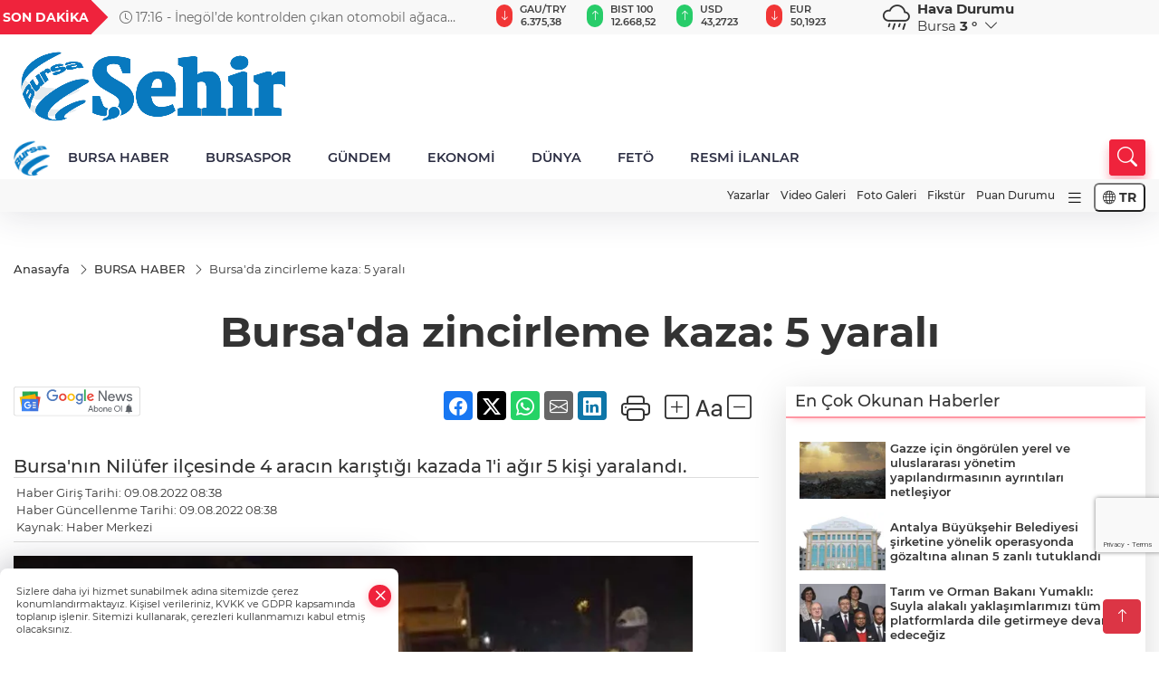

--- FILE ---
content_type: text/html
request_url: https://www.sehirmedya.com/bursa-haber/bursa-da-zincirleme-kaza-5-yarali-2-337495
body_size: 33045
content:
<!DOCTYPE html>
<html lang="tr">

<head>
	<meta charset="utf-8">
	<meta content="ie=edge" http-equiv="x-ua-compatible">
	<meta content="width=device-width, initial-scale=1, shrink-to-fit=no" name="viewport">
	<link rel="canonical" href="https://www.sehirmedya.com/bursa-haber/bursa-da-zincirleme-kaza-5-yarali-2-337495">
	<link rel="alternate" title="RSS" href="https://www.sehirmedya.com/rss" type="application/rss+xml"> 
	<meta name="robots" content="max-image-preview:large">
	<link rel="amphtml" href="https://www.sehirmedya.com/amp/bursa-haber/bursa-da-zincirleme-kaza-5-yarali-2-337495">
	<meta property="og:title" content="Bursa'da zincirleme kaza: 5 yaralı - ŞehirMedya">
	<meta name="title" content="Bursa'da zincirleme kaza: 5 yaralı - ŞehirMedya">
	<meta name="datePublished" content="2022-08-09T08:38:33+0300">
	<meta name="dateModified" content="2022-08-09T08:38:33+0300">
	<meta name="articleSection" content="news">
	<meta name="articleAuthor" content="Haber Merkezi">
	<meta property="og:image" content="https://www.sehirmedya.com/cdn/G9M6tfswNDlgXGp05QYmNi1svTs=/1200x630/webp/2022/08/09/bursa_da_zincirleme_kaza_5_yarali_h337495_6d3f2_large.webp">
	<meta property="og:image:width" content="1200">
    <meta property="og:image:height" content="630">
	<meta name="twitter:card" content="summary_large_image">
	<meta name="twitter:image" content="https://www.sehirmedya.com/cdn/G9M6tfswNDlgXGp05QYmNi1svTs=/1200x630/webp/2022/08/09/bursa_da_zincirleme_kaza_5_yarali_h337495_6d3f2_large.webp">
	<link href="https://www.sehirmedya.com/static/2023/12/14/site-logosu-1682517823-756-1700916953-861-x80.png" rel="icon" type="image/png">

	<script src="https://www.google.com/recaptcha/api.js?render=6Lcbhu0pAAAAAG_-fzrt6q1lKYQoG-HMaDRx7Xzm"></script>

	<link href="https://www.sehirmedya.com/assets/fonts/bs-icons.css" rel="preload" as="style" type="text/css">
	<link href="https://www.sehirmedya.com/assets/fonts/bs-icons.css" rel="stylesheet" type="text/css">

	<link href="https://www.sehirmedya.com/assets/css/base.min.css" rel="preload" as="style" type="text/css">
	<link href="https://www.sehirmedya.com/assets/css/base.min.css" rel="stylesheet" type="text/css">

	<link href="https://www.sehirmedya.com/assets/css/helper.min.css" rel="preload" as="style" type="text/css">
	<link href="https://www.sehirmedya.com/assets/css/helper.min.css" rel="stylesheet" type="text/css">
	
	<title>Bursa'da zincirleme kaza: 5 yaralı - ŞehirMedya</title>
	<meta name="description" content="Bursa'nın Nilüfer ilçesinde 4 aracın karıştığı kazada 1'i ağır 5 kişi yaralandı.
">

	<link rel="preload" crossorigin="anonymous" as="font" type="font/woff2" href="https://www.sehirmedya.com/assets/fonts/montserrat/JTURjIg1_i6t8kCHKm45_bZF3gfD_u50.woff2">
	<link rel="preload" crossorigin="anonymous" as="font" type="font/woff2" href="https://www.sehirmedya.com/assets/fonts/montserrat/JTURjIg1_i6t8kCHKm45_bZF3gnD_g.woff2">
	<link rel="preload" crossorigin="anonymous" as="font" type="font/woff2" href="https://www.sehirmedya.com/assets/fonts/montserrat/JTURjIg1_i6t8kCHKm45_dJE3gfD_u50.woff2">
	<link rel="preload" crossorigin="anonymous" as="font" type="font/woff2" href="https://www.sehirmedya.com/assets/fonts/montserrat/JTURjIg1_i6t8kCHKm45_dJE3gnD_g.woff2">
	<link rel="preload" crossorigin="anonymous" as="font" type="font/woff2" href="https://www.sehirmedya.com/assets/fonts/montserrat/JTURjIg1_i6t8kCHKm45_ZpC3gfD_u50.woff2">
	<link rel="preload" crossorigin="anonymous" as="font" type="font/woff2" href="https://www.sehirmedya.com/assets/fonts/montserrat/JTURjIg1_i6t8kCHKm45_ZpC3gnD_g.woff2">
	<link rel="preload" crossorigin="anonymous" as="font" type="font/woff2" href="https://www.sehirmedya.com/assets/fonts/montserrat/JTUSjIg1_i6t8kCHKm459Wdhyzbi.woff2">
	<link rel="preload" crossorigin="anonymous" as="font" type="font/woff2" href="https://www.sehirmedya.com/assets/fonts/montserrat/JTUSjIg1_i6t8kCHKm459Wlhyw.woff2">
	<link href="https://www.sehirmedya.com/assets/fonts/montserrat/fonts.min.css" rel="stylesheet">

	<script>
		function onError() {
			this.onerror = null;
			for(var i = 0; i < this.parentNode.children.length - 1; i++) {
			this.parentNode.children[i].srcset = this.src;
			}
		}
	</script>

	
	
		<script>!function(){var t=document.createElement("script");t.setAttribute("src",'https://cdn.p.analitik.bik.gov.tr/tracker'+(typeof Intl!=="undefined"?(typeof (Intl||"").PluralRules!=="undefined"?'1':typeof Promise!=="undefined"?'2':typeof MutationObserver!=='undefined'?'3':'4'):'4')+'.js'),t.setAttribute("data-website-id","343e0e84-eab2-4f99-b5be-9463b1f62fb8"),t.setAttribute("data-host-url",'//343e0e84-eab2-4f99-b5be-9463b1f62fb8.collector.p.analitik.bik.gov.tr'),document.head.appendChild(t)}();</script>


<!-- Google tag (gtag.js) -->
<script async src="https://www.googletagmanager.com/gtag/js?id=G-C1FZPTHSQ1"></script>
<script>
  window.dataLayer = window.dataLayer || [];
  function gtag(){dataLayer.push(arguments);}
  gtag('js', new Date());

  gtag('config', 'G-C1FZPTHSQ1');
</script>


<link rel=”shortcut icon” href=”/favicon.ico”>

<!-- Yandex.Metrika counter --> <script type="text/javascript" > (function(m,e,t,r,i,k,a){m[i]=m[i]|| function(){(m[i].a=m[i].a||[]).Push(arguments)}; m[i].l=1*new Date(); for (var j = 0 ; j < document.scripts.length; j++) {if (document.scripts[j].src === r) { return; }} k=e.createElement(t),a=e.getElementsByTagName(t)[ 0],k.async=1,k.src=r,a.parentNode.insertBefore(k,a)}) (pencere, belge, "komut dosyası", "https://mc.yandex.ru/metrika/tag .js", "ym"); ym(96378625, "init", { clickmap:true, trackLinks:true, trueTrackBounce:true }); </script> <noscript><div><img src="https://mc.yandex.ru/watch/96378625" style="position:absolute; left:-9999px;" alt="" /></div></noscript> <!-- /Yandex.Metrika counter -->

<script src="https://analytics.ahrefs.com/analytics.js" data-key="XTz3Fp/KkKka+5FI1Gwqmg" async></script>

<!-- Yandex.Metrika counter -->
<script type="text/javascript" >
   (function(m,e,t,r,i,k,a){m[i]=m[i]||function(){(m[i].a=m[i].a||[]).push(arguments)};
   m[i].l=1*new Date();
   for (var j = 0; j < document.scripts.length; j++) {if (document.scripts[j].src === r) { return; }}
   k=e.createElement(t),a=e.getElementsByTagName(t)[0],k.async=1,k.src=r,a.parentNode.insertBefore(k,a)})
   (window, document, "script", "https://mc.yandex.ru/metrika/tag.js", "ym");

   ym(101868346, "init", {
        clickmap:true,
        trackLinks:true,
        accurateTrackBounce:true
   });
</script>
<noscript><div><img src="https://mc.yandex.ru/watch/101868346" style="position:absolute; left:-9999px;" alt="" /></div></noscript>
<!-- /Yandex.Metrika counter -->


	<!-- Global site tag (gtag.js) - Google Analytics -->
	<script async src="https://www.googletagmanager.com/gtag/js?id=G-C1FZPTHSQ1"></script>
	<script>
	window.dataLayer = window.dataLayer || [];
	function gtag(){dataLayer.push(arguments);}
	gtag('js', new Date());
	var analyticsGA4Code = 'G-C1FZPTHSQ1';
	gtag('config', 'G-C1FZPTHSQ1');
	</script>

	<script type="application/ld+json">
		{"@context":"https://schema.org","@type":"NewsMediaOrganization","name":"ŞehirMedya","url":"https://sehirmedya.com/","logo":{"@type":"ImageObject","url":"https://www.sehirmedya.com/static/2023/05/28/site-logosu-1682517823-528.png","width":160,"height":90},"sameAs":["https://www.facebook.com/SehirBursa","https://twitter.com/BursaSehir ","https://www.instagram.com/","https://www.youtube.com/","https://sehirmedya.web.tv/"]}
	</script>

	<script type="application/ld+json">
		{"@context":"https://schema.org","@type":"WebPage","name":"ŞehirMedya","url":"https://sehirmedya.com/","description":"Bursa Bursa Haber Bursa Haberler Bursa Haberleri","breadcrumb":{"@type":"BreadcrumbList","itemListElement":[{"@type":"ListItem","position":1,"name":"Anasayfa","item":"https://sehirmedya.com/"}]}}
	</script>

	<script type="application/ld+json">
		{"type":"siteInfo","name":"ŞehirMedya","url":"https://sehirmedya.com/","description":"Bursa Bursa Haber Bursa Haberler Bursa Haberleri","logo":"https://www.sehirmedya.com/static/2023/05/28/site-logosu-1682517823-756.png","socialMedia":{"facebookUrl":"https://www.facebook.com/SehirBursa","twitterUrl":"https://twitter.com/BursaSehir ","webTvUrl":"https://sehirmedya.web.tv/","youtubeUrl":"https://www.youtube.com/","instagramUrl":"https://www.instagram.com/"}}
	</script>
	
	<script type="application/ld+json">
		{"type":"analyticsGA4Code","analyticsGA4Code":"G-C1FZPTHSQ1"}
	</script>
</head>
<body
	 
	 style="background-color: #ffffff;" 
>


	<script>
		let refreshTime = "180";
	</script>

<script>
	if(typeof refreshTime !== 'undefined') {
		setTimeout(function(){
			window.location.reload(1);
		}, refreshTime * 1000);
	}
</script>


	<div class="page"> 
		  <style>
/*Top Header*/
.top-header{background:#f8f8f8;min-height:38px;}
.latest-news{padding:8px 0;max-width:75%;width:100%;}
.latest-news a{color:#666;font-size:14px;}
.latest-news .item{display:none;}
.latest-news .owl-item.active .item{display:block;}
.latest-news .owl-nav{position:absolute;display:flex;align-items:center;right:0;top:0;height:100%;background-color:#f8f8f8;margin-top:0 !important;}
.latest-news .owl-nav button{width:20px;height:20px;border:1px solid #ccc !important;display:block;line-height:13px !important;}
.latest-news .owl-nav button i{font-size:11px;}
.latest-news .owl-nav [class*=owl-]:hover{background:#1091ff !important;color:#FFF;text-decoration:none;border:1px solid #1091ff !important;}
.latest-news .owl-nav .owl-prev{right:20px !important;left:unset}
.box-title{font-size:14px;font-weight:900;white-space:nowrap;margin-right:30px;background:#EF233C;color:#fff;height:100%;display:flex;align-items:center;padding:0 3px;position:relative;height:38px;}
.box-title span{position:relative;z-index:10;}
.box-title:before{content:"";position:absolute;right:100%;top:0;background:#EF233C;width:1000%;height:100%;}
.box-title:after{content:"";position:absolute;right:-13px;top:6px;background:#EF233C;width:26px;height:26px;transform:rotate(45deg);}
/* header Standart */
 header .ecolistsm,header .ecolistsm span{display:flex;align-items:center;}
header .ecolistsm .owl-item>.green .iconic{background:#27cc69;color:#fff;border-radius:16px;padding:5px 3px;}
header .ecolistsm .owl-item>.green .info{padding:3px 8px;}
header .ecolistsm .owl-item .title{font-size:11px;font-weight:600;display:block !important;}
header .ecolistsm .owl-item>.red .iconic{background:#f13636;color:#fff;border-radius:16px;padding:5px 3px;}
header .ecolistsm .owl-item>.red .info{padding:3px 8px;}
header .ecolistsm .owl-item>.gray .iconic{background:#999;color:#fff;border-radius:16px;padding:5px 3px;}
header .ecolistsm .owl-item>.gray .info{padding:3px 8px;}
header .ecolistsm .owl-nav{display:none;}
header .ecolistsm{justify-content:space-between;}
header .ecolistsm span{cursor:pointer;margin-right:8px}
header .ecolistsm span:last-child{margin-right:0px}
header .ecolistsm span .info span,header .ecolistsm span .info small{display:block;color:#3e3e3e;}
header .ecolistsm .iconic{font-size:12px;}
header .latestprice,header .latestpercent{font-size:11px;float:left;margin:0 1px;font-weight:600;}
header .green .latestpercent{color:#26cc69 !important;}
header .red .latestpercent{color:#ff5c5c !important;}
.darkMode header .ecolistsm .title,.darkMode header .ecolistsm span .info small{color:#111;}
/*weather*/
 .weather{font-size:15px;}
.darkMode .weather .text,.darkMode .weather i{color:#111}
.weather i{font-size:30px;float:left;margin-right:8px;}
.popener{cursor:pointer;}
.popener i{float:none;font-size:16px;}
.city-pop{position:absolute;background:#fff;z-index:10;padding:15px;box-shadow:-2px 6px 15px rgba(0,0,0,.15);border-radius:6px;display:none;top:100%;}
.city-pop input{border:1px solid #ddd;border-radius:4px;padding:6px;}
.city-pop a{color:#2B2D42;padding:4px 3px;display:block;}
.city-pop ul{max-height:150px;overflow:auto;margin:4px 0 0;}
.city-pop li:not(:last-child){border-bottom:1px solid #efefef;}
.city-pop ul::-webkit-scrollbar{width:6px;background-color:#F5F5F5;}
.city-pop ul::-webkit-scrollbar-thumb{background-color:#333;}
.city-pop ul::-webkit-scrollbar-track{-webkit-box-shadow:inset 0 0 6px rgb(0 0 0 / 30%);background-color:#F5F5F5;}
.backbtn{font-size:2rem;color:#ffffff !important;background:#ef233c;width:40px;height:40px;display:block;text-align:center;border-radius:11px;box-shadow:0 7px 11px #ef233c2e;line-height:40px;display:none;}
@media only screen and (max-width:992px){.backbtn{display:block;}
}
@media only screen and (max-width:520px){header{position:fixed;width:100%;z-index:90;top:0;}
body{margin-top:60px !important;}
}
.main-menu a{padding:4px 20px 4px;}
.bottom-header.fixed .main-menu a{padding:20px;}
.bottom-header.fixed .searchbox-icon,.searchbox-submit{top:0px;}
/* .bottom-header{height:45px;} */
.searchbox-open .searchbox-icon{display:none !important;top:-10px;}
.mid-header{padding:8px 0;}
header .latestpercent{display:none !important;}
.extrablock{background:#f8f8f8; position: relative; z-index: 10;}
.extrablock .extramenu{display:flex;justify-content:flex-end;}
.extrablock .extramenu a{padding:6px;display:block;font-size:12px;color:#333;font-weight:500;}
.darkMode .latest-news a{color:#b0b2c5;}
.hovermenu{position:absolute;width:100%;background:rgba(0,0,0,.93);top:0;left:0;z-index:80;visibility:hidden;top:-15%;opacity:0;transition-duration:0.4s;transition-timing-function:cubic-bezier(0.5,0.01,0,1);backdrop-filter:blur(6px);}
.hovermenu.active{visibility:visible;top:0;opacity:1;}
.hovermenu a{color:#f8f8f8;}
.hovermenu .logo img{max-height:unset;}
.closehover{background:none;border:0;color:#fff;}
.leftblock,.rightblock{width:100%;height:100%;}
.leftblock{background:#1a1a1a;padding:15px;}
.rightblock{padding:30px;}
.allmenus{display:flex;flex-wrap:wrap;}
.allmenus>li{width:33%;margin-bottom:15px;}
.allmenus .title{color:#fff;font-size:20px;font-weight:600;margin-bottom:15px;display:block;}
.allmenus a{color:#ddd;display:block;padding:4px 0;font-size:18px;}
.allmenus a:hover{color:#ef233c;padding-left:3px;}
.hovermenu .bigtitle{color:#787878;font-size:19px;padding:6px 0;display:block;margin:12px 0;border-bottom:2px solid #424242;border-top:2px solid #424242;font-weight:800;}
.social-box a{display:block;width:100%;padding:8px;border-radius:6px;margin-bottom:4px;font-size:16px;font-weight:500;}
.social-box .facebook{background:linear-gradient(to left,#1877f2,#3b5998);}
.social-box .twitter { background: linear-gradient(to left, #000000, #333333); }
.social-box .instagram{background:linear-gradient(45deg,#f09433 0%,#e6683c 25%,#dc2743 50%,#cc2366 75%,#bc1888 100%);}
.social-box .linkedin{background:linear-gradient(to left,#0a66c2,#3b5998);}
.social-box .youtube{background:linear-gradient(to left,#ee1d52,#ff0000);}
.social-box .webtv{background:linear-gradient(to left,#1d2c49,#0b1d3b);}
.social-box .webtv img{filter:brightness(0) invert(1);}
.social-box a:hover{padding-left:20px;}
.app-box a{margin-bottom:10px;display:block}
.largemenu.opened i.bi-list:before,.menuender i:before{content:"\f659";font-size:15px;width:20px;height:20px;line-height:20px;}
.hoverlay{position:fixed;width:100%;height:100%;top:100px;left:0;z-index:49;}
.menuender{position:absolute;color:#6c6c6c;right:10px;top:10px;cursor:pointer;border:2px solid #6c6c6c;display:inline-block;padding:6px;text-align:center;border-radius:8px;transition:.3s;}
.menuender:hover{color:#efefef;border-color:#efefef;}
.largemenu i{font-size:20px !important;line-height:0;color:#111;}
.shortmenu a{display:flex;align-items:center;font-size:14px;padding:12px;background:#333;margin:0 0 5px;border-radius:12px;background:#D31027;background:-webkit-linear-gradient(to right,#EA384D 0%,#D31027 100%);background:linear-gradient(to right,#EA384D 0%,#D31027 100%);transition:.2s;background-size:250% 250%;}
.shortmenu i{font-size:28px;margin-right:10px;}
.shortmenu a:hover{background-position:105% 0;}
.hovermenu.white{background:rgba(235,235,235,.93);}
.hovermenu.white .leftblock{background:#ffffff;}
.hovermenu.white .allmenus .title,.hovermenu.white .allmenus a{color:#333;}
.hovermenu.white .bigtitle{border-color:#ddd;border-width:1px;font-weight:500;font-size:17px;}
#appFinance .owl-stage-outer{cursor:pointer;}
.searchbox {bottom:0}
.bottom-header.fixed .searchbox {bottom:10px}


/* Mobile Fix Menu */
.mobile-fix-menu {
  background-color: #2B2D42 !important;
}
.mobile-fix-menu li a {
  color: #ffffff !important;
}
.mobile-fix-menu li a i {
  color: #ffffff !important;
}

</style>

<header>
  <div class="top-header  d-none d-lg-block">
    <div class="container">
      <div class="row">
        <div class="col-xl-5 col-lg-6 d-flex vt-center npd">
          <div class="box-title"><span>SON DAKİKA</span></div>
          <div id="breakingNewsContainer" class="theme-carousel latest-news owl-carousel owl-theme" data-items-xl="1"
            data-items-lg="1" data-items-md="1" data-items-sm="1" data-items-xs="1" data-nav="true" data-dots="false"
            data-play="true" data-time="5000" data-loop="true">
          </div>
          <script> let params = { breakingNewsSource: "1", nav: true }; </script>
          <script>
  function breakingNewsGetter() {
    $.post('/get-breaking-news', params , function (data) {
      var breakingNewsItemHtml = '';
      let link = 'javascript:;';
      let target = '';
      for (var i in data.news) {
        if(params.breakingNewsSource == 1) {
          link = data.news[i].link;
          target = ' target="_blank" ';
        }
        breakingNewsItemHtml += '<div class="item">';
        breakingNewsItemHtml += '  <a href="' + link + '" '+target+' title="' + data.news[i].title + '" class="el-1">';
        breakingNewsItemHtml += '  <i class="bi bi-clock"></i> '+data.news[i].ctime+' - ';
        breakingNewsItemHtml += data.news[i].title;
        breakingNewsItemHtml += '  </a>';
        breakingNewsItemHtml += '</div>';
      }

      $('#breakingNewsContainer').html(breakingNewsItemHtml);
      var owl = $('#breakingNewsContainer');
      owl.trigger('destroy.owl.carousel');
      owl.html(owl.find('.owl-stage-outer').html()).removeClass('owl-loaded');
      owl.owlCarousel({loop:true, dots:false, nav: params.nav, items:1, margin:0, autoplay: true, autoplaySpeed: 200});
    });
  }

  var runFunctions = runFunctions || [];
  runFunctions.push('breakingNewsGetter');
</script>
        </div>

        <div class="col-xl-4 d-none d-xl-block">
          <div id="appFinance" onclick="window.open('https://www.sehirmedya.com/piyasalar','_blank')"
            class="theme-carousel owl-carousel owl-theme ecolistsm" data-name="number" data-items-xl="6"
            data-items-lg="5" data-items-md="4" data-items-sm="2" data-items-xs="2" data-nav="false" data-dots="false"
            data-play="true" data-time="3000" data-loop="true" data-mobilenav="false"></div>
          <script>
            let financeCarouselOptions = { loop: true, dots: false, nav: true, items: 1, margin: 0, autoplay: 1, autoplayTimeout: 5000, autoplay: true, autoplaySpeed: 200, responsive: { 0: { items: 2 }, 390: { items: 2 }, 550: { items: 3 }, 768: { items: 4 }, 1000: { items: 4 } } };
          </script>
          <script>
	function financeGetter() {
		$.post('/get-market-data', function(data) {
			var htmlFinance = '';
			for(var i in data) {
				if(data[i] && data[i].name) {
					var classFinance = 'green';
					var classFinanceIcon = 'bi-arrow-up';
					let change = '';

					if(data[i].direction !== undefined && data[i].direction !== '') {
						if(data[i].direction === "down") {
							classFinance = 'red';
							classFinanceIcon = 'bi-arrow-down';
						} else if(data[i].percentage == 0) {
							classFinance = 'gray';
							classFinanceIcon = 'bi-arrow-dash';
						}
						classFinanceIcon = '<i class="bi ' + classFinanceIcon + '"></i>';
						change = '<small class="latestpercent">%' + data[i].percentage + '</small>';
					}else{
						classFinance = '';
						classFinanceIcon = '';
					}
					
					htmlFinance += '<span class="' + classFinance + '">';
					if(classFinanceIcon !== '') {
						htmlFinance += '<div class="iconic">'+classFinanceIcon+'</div>';
					}
					htmlFinance += '<div class="info"><span class="title">' + data[i].name + '</span><small class="latestprice">' + data[i].price + '</small>'+change+'</div>';
					htmlFinance += '</span>';
				}
			}
			$('#appFinance').html(htmlFinance);
			if(typeof financeCarouselOptions !== 'undefined') {
				var owl = $('#appFinance');
				owl.trigger('destroy.owl.carousel');
				owl.html(owl.find('.owl-stage-outer').html()).removeClass('owl-loaded');
				owl.owlCarousel(financeCarouselOptions);
			}
		});
	}
	
	var runFunctions = runFunctions || [];
	runFunctions.push('financeGetter');
</script>
        </div>

        <div class="col-xl-3 col-lg-4" id="appWeather">
          <div class="weather d-flex">
            <div class="icon">
              <i id="weatherIcon" class=""></i>
            </div>
            <div class="text">
              <b>Hava Durumu</b>
              <br>
              <span class="popener" id="weatherDetail">
              </span>
            </div>
            <div class="city-pop" id="cityPop">
              <input type="text" id="citysearch" onkeyup="weatherCitiesSearch()" autocomplete="false"
                placeholder="Arama" title="Arama">
              <ul class="cities-list" id="citiesList">
              </ul>
            </div>
          </div>
        </div>
        <script>
          var weatherSelectedCity = '16';
        </script>
        <script>
	var weatherCities = false;
	var weatherData = {};
	function weatherGetter() {
		$.post('/get-weather-data', function(data) {
			var weatherCitiesList = '';
			
			for(var i in data) {
				weatherData[data[i].city_id] = data[i];
				weatherData[data[i].city_id]['lowerName'] = trLowercase(data[i].city_name);

				weatherCitiesList += '<li onclick="weatherChangeCity(' + data[i].city_id + ')"><a href="javascript:;">' + data[i].city_name + '</a></li>';
			}

			$('#citiesList').html(weatherCitiesList);

			weatherChangeCity(weatherSelectedCity);
		});
	}

	function weatherChangeCity(cityId) {
		if(cityId != weatherSelectedCity) {
			weatherSelectedCity = cityId;
		}
		if(typeof weatherData[cityId] !== 'undefined' && typeof weatherData[cityId].city_name !== 'undefined') {
			$('#weatherDetail').html('<span>' + weatherData[cityId].city_name + '</span>&nbsp;<b><span>' + Math.round(weatherData[cityId].temp) + ' &deg;</b>&nbsp;&nbsp;<i class="bi bi-chevron-down"></i>');
			$('#weatherIcon').attr('class', weatherIcon(weatherData[cityId].icon));
			$('#cityPop').hide();
		}
	}

	function weatherCitiesSearch() {
		var searchKey = trLowercase($('#citysearch').val());
		let filteredCities = [];
		for(var i in weatherData) {
			let cityName = weatherData[i].city_name.toLocaleLowerCase('tr');
			if(cityName.includes(searchKey.toLocaleLowerCase('tr'))) {
				filteredCities[weatherData[i].city_id] = weatherData[i].city_name;
			}
		}

		var weatherCitiesList = '';
		for (const key in filteredCities) {
			weatherCitiesList += '<li onclick="weatherChangeCity(' + key + ')"><a href="javascript:;">' + filteredCities[key] + '</a></li>';
		}
		
		$('#citiesList').html(weatherCitiesList);
	}

	function weatherIcon(type) {
		var shownIcon = 'bi bi-';
		if (type === '01d') {
			shownIcon += 'sun';
		}
		// 10d => hafif yağmur, Şiddetli Yağmur, orta yağmur,
		else if (type === '10d') {
			shownIcon += 'cloud-rain';
		}
		// 03d => parçalı az bulutlu,
		else if (type === '03d') {
			shownIcon += 'cloud-sun';
		}
		// 02d => az bulutlu,
		else if (type === '02d') {
			shownIcon += 'cloud';
		}
		// 04d => parçalı bulutlu, kapalı 
		else if (type === '04d') {
			shownIcon += 'clouds';
		}		
		else if (type === '13d') {
			shownIcon += 'cloud-snow';
		}

		return shownIcon;
	}
	
	var runFunctions = runFunctions || [];
	runFunctions.push('weatherGetter');
</script>
      </div>
    </div>
  </div>

  <div class="mid-header">
    <div class="container">
      <div class="d-flex justify-content-between align-items-center">
        <a class="backbtn" id="mobileBackButton" title="Geri Dön" href="javascript:;" onclick="window.history.back()"><i
            class="bi bi-arrow-left"></i></a>
        <script>
  if(window.location.pathname === "/") {
    document.getElementById("mobileBackButton").style.display = "none";
  }else if(window.screen.width < 992){
    document.getElementById("mobileBackButton").style.display = "block";
  }else if(window.screen.width > 992 && window.location.pathname !== "/"){
    document.getElementById("mobileBackButton").style.display = "none";
  }
</script>
        <div class="logo" itemscope itemtype="https://schema.org/ImageObject">
          <a href="https://www.sehirmedya.com">
            <img src="https://www.sehirmedya.com/static/2023/05/28/site-logosu-1682517823-528.png" alt="ŞehirMedya" loading="lazy" width="160" height="90" itemprop="contentUrl">
          </a>
        </div>
        <script>
          let mobileHeaderLogo = 'https://www.sehirmedya.com/static/2023/05/28/site-logosu-1682517823-756.png';
          let headerLogo = 'https://www.sehirmedya.com/static/2023/05/28/site-logosu-1682517823-528.png';
        </script>
        <script>
  var haderMobileCheck = false;
  (function (a) {
    if (
      /(android|bb\d+|meego).+mobile|avantgo|bada\/|blackberry|blazer|compal|elaine|fennec|hiptop|iemobile|ip(hone|od)|iris|kindle|lge |maemo|midp|mmp|mobile.+firefox|netfront|opera m(ob|in)i|palm( os)?|phone|p(ixi|re)\/|plucker|pocket|psp|series(4|6)0|symbian|treo|up\.(browser|link)|vodafone|wap|windows ce|xda|xiino/i
      .test(a) ||
      /1207|6310|6590|3gso|4thp|50[1-6]i|770s|802s|a wa|abac|ac(er|oo|s\-)|ai(ko|rn)|al(av|ca|co)|amoi|an(ex|ny|yw)|aptu|ar(ch|go)|as(te|us)|attw|au(di|\-m|r |s )|avan|be(ck|ll|nq)|bi(lb|rd)|bl(ac|az)|br(e|v)w|bumb|bw\-(n|u)|c55\/|capi|ccwa|cdm\-|cell|chtm|cldc|cmd\-|co(mp|nd)|craw|da(it|ll|ng)|dbte|dc\-s|devi|dica|dmob|do(c|p)o|ds(12|\-d)|el(49|ai)|em(l2|ul)|er(ic|k0)|esl8|ez([4-7]0|os|wa|ze)|fetc|fly(\-|_)|g1 u|g560|gene|gf\-5|g\-mo|go(\.w|od)|gr(ad|un)|haie|hcit|hd\-(m|p|t)|hei\-|hi(pt|ta)|hp( i|ip)|hs\-c|ht(c(\-| |_|a|g|p|s|t)|tp)|hu(aw|tc)|i\-(20|go|ma)|i230|iac( |\-|\/)|ibro|idea|ig01|ikom|im1k|inno|ipaq|iris|ja(t|v)a|jbro|jemu|jigs|kddi|keji|kgt( |\/)|klon|kpt |kwc\-|kyo(c|k)|le(no|xi)|lg( g|\/(k|l|u)|50|54|\-[a-w])|libw|lynx|m1\-w|m3ga|m50\/|ma(te|ui|xo)|mc(01|21|ca)|m\-cr|me(rc|ri)|mi(o8|oa|ts)|mmef|mo(01|02|bi|de|do|t(\-| |o|v)|zz)|mt(50|p1|v )|mwbp|mywa|n10[0-2]|n20[2-3]|n30(0|2)|n50(0|2|5)|n7(0(0|1)|10)|ne((c|m)\-|on|tf|wf|wg|wt)|nok(6|i)|nzph|o2im|op(ti|wv)|oran|owg1|p800|pan(a|d|t)|pdxg|pg(13|\-([1-8]|c))|phil|pire|pl(ay|uc)|pn\-2|po(ck|rt|se)|prox|psio|pt\-g|qa\-a|qc(07|12|21|32|60|\-[2-7]|i\-)|qtek|r380|r600|raks|rim9|ro(ve|zo)|s55\/|sa(ge|ma|mm|ms|ny|va)|sc(01|h\-|oo|p\-)|sdk\/|se(c(\-|0|1)|47|mc|nd|ri)|sgh\-|shar|sie(\-|m)|sk\-0|sl(45|id)|sm(al|ar|b3|it|t5)|so(ft|ny)|sp(01|h\-|v\-|v )|sy(01|mb)|t2(18|50)|t6(00|10|18)|ta(gt|lk)|tcl\-|tdg\-|tel(i|m)|tim\-|t\-mo|to(pl|sh)|ts(70|m\-|m3|m5)|tx\-9|up(\.b|g1|si)|utst|v400|v750|veri|vi(rg|te)|vk(40|5[0-3]|\-v)|vm40|voda|vulc|vx(52|53|60|61|70|80|81|83|85|98)|w3c(\-| )|webc|whit|wi(g |nc|nw)|wmlb|wonu|x700|yas\-|your|zeto|zte\-/i
      .test(a.substr(0, 4))) haderMobileCheck = true;
  })(navigator.userAgent || navigator.vendor || window.opera);

  if (typeof mobileHeaderLogo !== 'undefined') {
    var img = document.querySelector('.logo img');

    if (haderMobileCheck && mobileHeaderLogo !== '') {
      img.src = mobileHeaderLogo;
    } else if (mobileHeaderLogo !== '') {
      img.src = headerLogo;
    }
  }
  
  if (typeof siteMobileFooterLogo !== 'undefined') {
    var img = document.querySelector('#logoFooter img');
    if (haderMobileCheck && siteMobileFooterLogo !== '') {
      img.src = siteMobileFooterLogo;
    } else if (siteMobileFooterLogo !== '') {
      img.src = footerLogo;
    }
  }
</script>



        


        <div class="tool d-flex d-lg-none vt-center">
            <div class="langmenu notranslate">
    <button class="selectedLanguage">
        <i class="bi bi-globe"></i> <strong class="translatedLanguage">TR</strong>
    </button>
    <div class="langlist">
        <div onclick="selectLang('tr')" class="lang-en lang-select">Türkçe</div>
        <div onclick="selectLang('en')" class="lang-es lang-select">English</div>
        <div onclick="selectLang('ru')" class="lang-es lang-select">Русский</div>
        <div onclick="selectLang('fr')" class="lang-es lang-select">Français</div>
        <div onclick="selectLang('ar')" class="lang-es lang-select">العربية</div>
        <div onclick="selectLang('de')" class="lang-es lang-select">Deutsch</div>
        <div onclick="selectLang('es')" class="lang-es lang-select">Español</div>
        <div onclick="selectLang('ja')" class="lang-es lang-select">日本語</div>
        <div onclick="selectLang('zh-CN')" class="lang-es lang-select">中文</div>
    </div>
</div>
          <a class="mobile-act" href="javascript:;" title="Menu"><i class="gg-menu"></i></a>
        </div>
      </div>
    </div>
  </div>


<div class="bottom-header  d-none d-lg-block py-1">
  <div class="container relative d-flex justify-content-between align-items-center">
    <nav class="main-menu">
      <ul class="align-items-center">
        <li class="d-none d-lg-block">
          <a style="padding: 0;" href="/"><img style="max-height: 40px; max-width: 40px; " src="https://www.sehirmedya.com/static/2023/12/14/site-logosu-1682517823-756-1700916953-861-x80.png" alt="Ana Sayfa"></a>
        </li>
          <li >
            <a href="https://www.sehirmedya.com/bursa-haber" title="BURSA HABER" target="_blank">
              BURSA HABER
            </a>
          </li>
          <li >
            <a href="https://www.sehirmedya.com/bursaspor" title="BURSASPOR" target="_blank">
              BURSASPOR
            </a>
          </li>
          <li >
            <a href="https://www.sehirmedya.com/gundem" title="GÜNDEM" target="_blank">
              GÜNDEM
            </a>
          </li>
          <li >
            <a href="https://www.sehirmedya.com/ekonomi" title="EKONOMİ" target="_blank">
              EKONOMİ
            </a>
          </li>
          <li >
            <a href="https://www.sehirmedya.com/dunya" title="DÜNYA" target="_blank">
              DÜNYA
            </a>
          </li>
          <li >
            <a href="https://www.sehirmedya.com/feto" title="FETÖ" target="_blank">
              FETÖ
            </a>
          </li>
          <li >
            <a href="https://www.sehirmedya.com/resmi-ilanlar" title="RESMİ İLANLAR" target="_blank">
              RESMİ İLANLAR
            </a>
          </li>
        </ul>
      </nav>
      <script type="application/ld+json">
      {"type":"menu","menu":[{"title":"BURSA HABER","link":"https://www.sehirmedya.com/bursa-haber","hasSubItems":false,"subItems":[]},{"title":"BURSASPOR","link":"https://www.sehirmedya.com/bursaspor","hasSubItems":false,"subItems":[]},{"title":"GÜNDEM","link":"https://www.sehirmedya.com/gundem","hasSubItems":false,"subItems":[]},{"title":"EKONOMİ","link":"https://www.sehirmedya.com/ekonomi","hasSubItems":false,"subItems":[]},{"title":"DÜNYA","link":"https://www.sehirmedya.com/dunya","hasSubItems":false,"subItems":[]},{"title":"FETÖ","link":"https://www.sehirmedya.com/feto","hasSubItems":false,"subItems":[]},{"title":"RESMİ İLANLAR","link":"https://www.sehirmedya.com/resmi-ilanlar","hasSubItems":false,"subItems":[]}]}
    </script>
      <form class="searchbox" action="/arama" method="get">
        <div class="ovhid">
          <input type="text" id="searchbox-kind" name="tur" class="searchbox-kind d-none" value="1"
            onkeypress="removeScriptTagsInputs()">
          <input type="text" id="searchbox-date" name="tarih" class="searchbox-date d-none"
            onkeypress="removeScriptTagsInputs()">
          <input type="search" placeholder="Aramak istediğiniz kelimeyi yazın..." onkeypress="removeScriptTagsInputs()"
            name="ara" class="searchbox-input">
          <input type="text" name="from" class="searchbox-where d-none" value="header"
            onkeypress="removeScriptTagsInputs()">
        </div>
        <button type="submit" class="searchbox-submit" title="Ara" onclick="removeScriptTagsInputs()"><i
            class=" bi bi-search" aria-hidden="true"></i></button>
        <span class="searchbox-icon"><i class=" bi bi-search" aria-hidden="true"></i></span>
      </form>


    </div>


    <div class="hovermenu">
      <span class="menuender"><i class="bi bi-x"></i></span>
      <div class="container">
        <div class="row">
          <div class="col-lg-3">
            <div class="leftblock">
              <div class="logo" itemscope itemtype="https://schema.org/ImageObject">
                <a href="https://www.sehirmedya.com"><img src="https://www.sehirmedya.com/static/2023/05/28/site-logosu-1682517823-528.png" alt="logo" loading="lazy" width="160" height="90" itemprop="contentUrl"></a>
              </div>
              <div class="social-box">
                <span class="bigtitle">Bizi Takip Edin!</span>
                <a href="https://www.facebook.com/SehirBursa" target="_blank" class="facebook" title="Facebook"><i
                    class="bi bi-facebook"></i> Facebook</a>
                <a href="https://twitter.com/BursaSehir " target="_blank" class="twitter" title="X"><i class="bi bi-twitter-x"></i>
                  x.com</a>
                <a href="https://www.instagram.com/" target="_blank" class="instagram" title="Instagram"><i
                    class="bi bi-instagram"></i> Instagram</a>
                <a href="https://tr.linkedin.com/in/sehir-medya-ab0838179" target="_blank" class="linkedin" title="Linkedin"><i
                    class="bi bi-linkedin"></i> Linkedin</a>
                <a href="https://www.youtube.com/" target="_blank" class="youtube" title="Youtube"><i class="bi bi-youtube"></i>
                  Youtube</a>
                <a href="https://sehirmedya.web.tv/" target="_blank" class="webtv" title="Web.tv"><img
                    src="https://www.sehirmedya.com/assets/images/webtvicon.svg" width="25" height="25" alt="webtvicon"> Web.tv</a>
              </div>
            </div>
          </div>
          <div class="col-lg-6">
            <div class="rightblock">
              <ul class="allmenus">
                <li><span class="title">Haberler</span>

                  <ul>
                    <li><a href="https://www.sehirmedya.com/gundem" title="Haberler">GÜNDEM</a></li>
                    <li><a href="https://www.sehirmedya.com/bursa-haber" title="Haberler">BURSA HABER</a></li>
                    <li><a href="https://www.sehirmedya.com/ekonomi" title="Haberler">EKONOMİ</a></li>
                    <li><a href="https://www.sehirmedya.com/spor" title="Haberler">SPOR</a></li>
                    <li><a href="https://www.sehirmedya.com/dunya" title="Haberler">DÜNYA</a></li>
                    <li><a href="https://www.sehirmedya.com/e-gazete" title="Haberler">e - GAZETE</a></li>
                    <li><a href="https://www.sehirmedya.com/manset-haberler" title="Haberler">MANŞET HABERLER</a></li>
                    <li><a href="https://www.sehirmedya.com/feto" title="Haberler">FETÖ</a></li>
                    <li><a href="https://www.sehirmedya.com/turkiye" title="Haberler">TÜRKİYE</a></li>
                    <li><a href="https://www.sehirmedya.com/bursaspor" title="Haberler">BURSASPOR</a></li>
                    <li><a href="https://www.sehirmedya.com/son-dakika" title="Haberler">SON DAKİKA</a></li>
                    <li><a href="https://www.sehirmedya.com/galeri" title="Haberler">GALERİ</a></li>
                    <li><a href="https://www.sehirmedya.com/genel" title="Haberler">GENEL</a></li>
                    <li><a href="https://www.sehirmedya.com/yerel-haberler" title="Haberler">YEREL HABERLER</a></li>
                    <li><a href="https://www.sehirmedya.com/asayis" title="Haberler">ASAYİŞ</a></li>
                    <li><a href="https://www.sehirmedya.com/politika" title="Haberler">POLİTİKA</a></li>
                    <li><a href="https://www.sehirmedya.com/kultur-sanat" title="Haberler">KÜLTÜR SANAT</a></li>
                    <li><a href="https://www.sehirmedya.com/saglik" title="Haberler">SAĞLIK</a></li>
                    <li><a href="https://www.sehirmedya.com/egitim" title="Haberler">EĞİTİM</a></li>
                    <li><a href="https://www.sehirmedya.com/basin-ilan" title="Haberler">BASIN İLAN</a></li>
                    <li><a href="https://www.sehirmedya.com/haberde-insan" title="Haberler">HABERDE İNSAN</a></li>
                    <li><a href="https://www.sehirmedya.com/cevre" title="Haberler">ÇEVRE</a></li>
                    <li><a href="https://www.sehirmedya.com/bilim-ve-teknoloji" title="Haberler">BİLİM VE TEKNOLOJİ</a></li>
                    <li><a href="https://www.sehirmedya.com/magazin" title="Haberler">MAGAZİN</a></li>
                    <li><a href="https://www.sehirmedya.com/resmi-ilanlar" title="Haberler">RESMİ İLANLAR</a></li>
                    <li><a href="https://www.sehirmedya.com/ozel-haber" title="Haberler">ÖZEL HABER</a></li>
                    <li><a href="https://www.sehirmedya.com/haber-arsivi" title="Haberler">Haber Arşivi</a></li>
                  </ul>
                </li>
                <li><span class="title">Foto Galeri</span>

                  <ul>
                    <li><a href="https://www.sehirmedya.com/galeriler/bursa-33269" title="Fotoğraflar">BURSA</a></li>
                    <li><a href="https://www.sehirmedya.com/galeriler/ekonomi-33272" title="Fotoğraflar">EKONOMİ</a></li>
                    <li><a href="https://www.sehirmedya.com/galeriler/genel-33275" title="Fotoğraflar">GENEL</a></li>
                    <li><a href="https://www.sehirmedya.com/galeriler/yasam-33278" title="Fotoğraflar">YAŞAM</a></li>
                    <li><a href="https://www.sehirmedya.com/galeriler/dunya-33281" title="Fotoğraflar">DÜNYA</a></li>
                    <li><a href="https://www.sehirmedya.com/galeriler/asayis-33284" title="Fotoğraflar">ASAYİŞ</a></li>
                  </ul>
                </li>
                <li><span class="title">Video Galeri</span>

                  <ul>
                    <li><a href="https://www.sehirmedya.com/videolar/yerel-33215" title="Videolar">Yerel</a></li>
                    <li><a href="https://www.sehirmedya.com/videolar/genel-33221" title="Videolar">Genel</a></li>
                    <li><a href="https://www.sehirmedya.com/videolar/haberde-insan-33224" title="Videolar">HABERDE İNSAN</a></li>
                    <li><a href="https://www.sehirmedya.com/videolar/ekonomi-33227" title="Videolar">Ekonomi</a></li>
                    <li><a href="https://www.sehirmedya.com/videolar/kultur-sanat-33230" title="Videolar">KÜLTÜR SANAT</a></li>
                    <li><a href="https://www.sehirmedya.com/videolar/bilim-ve-teknoloji-33233" title="Videolar">BİLİM VE TEKNOLOJİ</a></li>
                    <li><a href="https://www.sehirmedya.com/videolar/politika-33236" title="Videolar">POLİTİKA</a></li>
                    <li><a href="https://www.sehirmedya.com/videolar/spor-33239" title="Videolar">Spor</a></li>
                    <li><a href="https://www.sehirmedya.com/videolar/dunya-33242" title="Videolar">Dünya</a></li>
                    <li><a href="https://www.sehirmedya.com/videolar/saglik-33248" title="Videolar">Sağlık</a></li>
                    <li><a href="https://www.sehirmedya.com/videolar/dizi-33251" title="Videolar">Dizi</a></li>
                    <li><a href="https://www.sehirmedya.com/videolar/cevre-33254" title="Videolar">ÇEVRE</a></li>
                    <li><a href="https://www.sehirmedya.com/videolar/siyaset-33257" title="Videolar">Siyaset</a></li>
                    <li><a href="https://www.sehirmedya.com/videolar/egitim-33260" title="Videolar">EĞİTİM</a></li>
                    <li><a href="https://www.sehirmedya.com/videolar/magazin-33263" title="Videolar">MAGAZİN</a></li>
                    <li><a href="https://www.sehirmedya.com/videolar/video-galeri-arsivi-33294" title="Videolar">Video Galeri Arşivi</a></li>
                  </ul>
                </li>

              </ul>
            </div>

          </div>

          <div class="col-lg-3">
            <div class="leftblock">
              <span class="bigtitle">Hızlı Menü</span>
              <ul class="shortmenu">
                <li><a href="/yazarlar" title="Yazarlar"><i class="bi bi-people-fill"></i> Yazarlar</a></li>
                <li><a href="/galeriler" title="Foto Galeri"><i class="bi bi-image-fill"></i> Foto Galeri</a></li>
                <li><a href="/videolar" title="Video Galeri"><i class="bi bi-camera-video-fill"></i> Video Galeri</a>
                </li>
                <li><a href='/gazeteler' title="Gazeteler"><i class="bi bi-newspaper"></i> Gazeteler</a></li>
                <li><a href="/yayinlarimiz" title="Yayınlar"><i class="bi bi-file-earmark-text-fill"></i> Yayınlar</a>
                </li>
                <!-- <li><a href="/vizyondakiler" title="Sinema"><i class="bi bi-camera-reels-fill"></i> Sinema</a></li> -->
                <li><a href="/fikstur" title="Fikstür"><i class="bi bi-trophy-fill"></i> Fikstür</a></li> 
                <li><a href="/puan-durumu" title="puan-durumu"><i class="bi bi-star-fill"></i> Puan Durumu</a></li>
                <li><a href="/nobetci-eczaneler" title="Nöbetçi Eczaneler"><i class="bi bi-bag-plus-fill"></i> Nöbetçi
                    Eczaneler</a></li>
              </ul>
            </div>

          </div>
        </div>

      </div>
    </div>
    <script>
  // mobile drag-drop refresh script finished
  function initMegaMenu() {
    var el = $('.largemenu'); 
    var fel = $('.hovermenu');
    el.on("click", function(){
      toggleMegaMenu();
    }); 
    $("body").delegate(".hoverlay, .menuender","click",function(){
            el.removeClass("opened")
          $(".hovermenu.active").removeClass("active");
          $(".hoverlay").remove();
    })
  }
  var runFunctions = runFunctions || [];
	runFunctions.push('initMegaMenu');

  function toggleMegaMenu() {
    var el = $('.largemenu'); 
    var fel = $('.hovermenu');
    if(el.hasClass("opened")){
            el.removeClass("opened");
            fel.toggleClass('active');
            $(".hoverlay").remove();
        }else{
            el.addClass("opened")
            fel.toggleClass('active')
        }
  }
  
</script>

  </div>

  <div class="extrablock d-none d-lg-block">
    <div class="container">
      <div class="row justify-content-end">
        <div class="col d-flex flex-wrap justify-content-end pt-1">
          <ul class="extramenu">
            <li><a href="/yazarlar">Yazarlar</a></li>
            <li><a href="/videolar">Video Galeri</a></li>
            <li><a href="/galeriler">Foto Galeri</a></li>
            <li><a href="/fikstur">Fikstür</a></li>
            <li><a href="/puan-durumu">Puan Durumu</a></li>
            <li><a href="#." title="Menü" class="largemenu d-none d-lg-block"> <i class="bi bi-list"></i></a></li>
          </ul>
         
            <div class="langmenu notranslate">
    <button class="selectedLanguage">
        <i class="bi bi-globe"></i> <strong class="translatedLanguage">TR</strong>
    </button>
    <div class="langlist">
        <div onclick="selectLang('tr')" class="lang-en lang-select">Türkçe</div>
        <div onclick="selectLang('en')" class="lang-es lang-select">English</div>
        <div onclick="selectLang('ru')" class="lang-es lang-select">Русский</div>
        <div onclick="selectLang('fr')" class="lang-es lang-select">Français</div>
        <div onclick="selectLang('ar')" class="lang-es lang-select">العربية</div>
        <div onclick="selectLang('de')" class="lang-es lang-select">Deutsch</div>
        <div onclick="selectLang('es')" class="lang-es lang-select">Español</div>
        <div onclick="selectLang('ja')" class="lang-es lang-select">日本語</div>
        <div onclick="selectLang('zh-CN')" class="lang-es lang-select">中文</div>
    </div>
</div>
  
        </div>
      </div>
    </div>
  </div>

  <div class="mobile-menu">
    <div class="topmenu">
      <a href="/"><i class="bi bi-house"></i> Anasayfa</a>
      <a href="/yazarlar"><i class="bi bi-people"></i> Yazarlar</a>
      <a href="/galeriler"><i class="bi bi-images"></i> Foto Galeri</a>
      <a href="/videolar"><i class="bi bi-camera-video"></i> Video Galeri</a>
    </div>
    <div class="menulist"></div>
    <ul>
      <li><a href="/fikstur">Fikstür</a></li>
       <li><a href="/puan-durumu" target="_blank">Puan Durumu</a></li> 
    </ul>
    <ul>
  <li><a href="/kunye" title="Künye" target="_blank">Künye</a></li>
  <li><a href="/iletisim" title="İletişim" target="_blank">İletişim</a></li>
</ul>
    <div class="social-media">
      <a href="https://www.facebook.com/SehirBursa" target="_blank" title="Facebook"><i
          class="bi bi-facebook"></i></a>
      <a href="https://twitter.com/BursaSehir " target="_blank" title="X"><i
          class="bi bi-twitter-x"></i></a>
      <a href="https://www.instagram.com/" target="_blank" title="Instagram"><i
          class="bi bi-instagram"></i></a>
      <a href="https://tr.linkedin.com/in/sehir-medya-ab0838179" target="_blank" title="Linkedin"><i
          class="bi bi-linkedin"></i></a>
      <a href="https://www.youtube.com/" target="_blank" title="Youtube"><i
          class="bi bi-youtube"></i></a>
      <a href="https://sehirmedya.web.tv/" target="_blank" title="Web.tv"><img
          src="https://www.sehirmedya.com/assets/images/webtvicon.svg" width="35" height="35" alt="webtvicon"></a>
    </div>
  </div>
</header>

<div class="mobile-fix-menu d-none">
  <ul>
    <li><a href="https://www.sehirmedya.com"><i class="bi bi-house"></i><span>Anasayfa</span></a></li>
    <li><a href="javascript:;" onclick="openSearch()"><i class="bi bi-search"></i><span>Haber Ara</span></a></li>
    <li><a href="https://www.sehirmedya.com/yazarlar"><i class="bi bi-people"></i><span>Yazarlar</span></a></li>
    <li><a href="https://api.whatsapp.com/send?phone=905550366616" title="Whatsapp İhbar Hattı"
        target="_blank"> <i class="bi bi-whatsapp"></i> <span>İhbar Hattı</span></a></li>
  </ul>
</div>

<div class="search-overlay dropsearch">
  <a href="javascript:;" class="closesearch" onclick="closeSearch()"> <i class="bi bi-x"></i></a>
  <div class="overlay-content">
    <form role="search" action="/arama" method="GET">
      <div class="form-zone">
        <input class="form-control searchbox-input" type="search" name="ara" id="newsSearch" placeholder="Aradığınız haberi buraya yazın">
        <button class="inline-b" type="submit" onclick="removeScriptTagsInputs()"><i class="bi bi-search"></i></button>
      </div>
    </form>
  </div>
</div>
<script>
  var headerLogoValue = "https://www.sehirmedya.com/static/2023/05/28/site-logosu-1682517823-528.png";
  var siteTitleValue = "ŞehirMedya";
  var brandUrl = "https://sehirmedya.com/";
</script>
<script>
    function removeScriptTagsInputs(e) {
        if(!mainMobileCheck()){
            $("#searchbox-kind").val($('<textarea/>').html($("#searchbox-kind").val()).text().toString().replace( /(<([^>]+)>)/ig, '').replace("alert","").replace("(","").replace(")",""));
            $("#searchbox-date").val($('<textarea/>').html($("#searchbox-date").val()).text().toString().replace( /(<([^>]+)>)/ig, '').replace("alert","").replace("(","").replace(")",""));
            $(".searchbox-input").val($('<textarea/>').html($(".searchbox-input").val()).text().toString().replace( /(<([^>]+)>)/ig, '').replace("alert","").replace("(","").replace(")",""));
        }else{
            $(".form-zone #searchbox-kind").val($('<textarea/>').html($(".form-zone #searchbox-kind").val()).text().toString().replace( /(<([^>]+)>)/ig, '').replace("alert","").replace("(","").replace(")",""));
            $(".form-zone #searchbox-date").val($('<textarea/>').html($(".form-zone #searchbox-date").val()).text().toString().replace( /(<([^>]+)>)/ig, '').replace("alert","").replace("(","").replace(")",""));
            $(".form-zone .searchbox-input").val($('<textarea/>').html($(".form-zone .searchbox-input").val()).text().toString().replace( /(<([^>]+)>)/ig, '').replace("alert","").replace("(","").replace(")",""));
        }
    }

    function setDateForSearch() {
        var endDate = new Date();
        var startDate = new Date();
        startDate.setMonth(startDate.getMonth() - 1);

        var endDay = ("0" + endDate.getDate()).slice(-2);
        var endMonth = ("0" + (endDate.getMonth() + 1)).slice(-2);
        var startDay = ("0" + startDate.getDate()).slice(-2);
        var startMonth = ("0" + (startDate.getMonth() + 1)).slice(-2);

        var dateRange =
            startDate.getFullYear() + "-" + startMonth + "-" + startDay +
            "-" +
            endDate.getFullYear() + "-" + endMonth + "-" + endDay;

        $('#searchbox-date').val(dateRange);
    }


    var runFunctions = runFunctions || [];
    runFunctions.push('setDateForSearch');
</script>

<script type="application/ld+json">
  {"@context":"http://schema.org","@type":"WebSite","name":"ŞehirMedya","description":"Bursa Bursa Haber Bursa Haberler Bursa Haberleri","url":"https://www.sehirmedya.com","potentialAction":{"@type":"SearchAction","target":"https://www.sehirmedya.com/arama?tur=1&ara={search_term}","query-input":"required name=search_term"}}
</script>

  <style>
body{top:0 !important;}
.skiptranslate{display:none;}
.langmenu{position:relative;z-index:45;width:fit-content;}
.langmenu>button{font-size:1.4rem;background:#fff;color:#333;padding:.3rem;border-radius:6px;margin-left:5px;display:block;padding:5px 8px;font-size:1rem;width:fit-content;text-transform:uppercase;}
.langmenu .langlist{position:absolute;background:#fff;border-radius:4px;box-shadow:0px 8px 28px rgba(0,0,0,.3);right:0;display:none;}
.langmenu .langlist div{display:block;border-bottom:1px solid #efefef;padding:.3em .6rem;color:#000;font-size:14px;}
.langmenu .langlist div:last-child{border:0;}
.langlist>div:hover{background-color:#ebe5e5;cursor:pointer;}
.selectedLanguage{font-size: 14px !important;}
#google_translate_element{position:absolute;left:-99999px;top:-99999px;}
</style>

<script src="https://translate.google.com/translate_a/element.js?cb=googleTranslateElementInit"></script>

<div id="google_translate_element"></div>

<script>
  function googleTranslateElementInit() {
    new google.translate.TranslateElement({
      pageLanguage: 'tr',
      layout: google.translate.TranslateElement.FloatPosition.TOP_LEFT
    }, 'google_translate_element');

    let langCookie = Cookies.get('googtrans');
    let [,,selectedLang] = langCookie.toUpperCase().split('/');
    $('.translatedLanguage').html(selectedLang);
  }
  
  setTimeout(googleTranslateElementInit(), 3000);
  
  function TranslateCookieHandler(val) {
    
    let domain = document.domain;

    Cookies.remove('googtrans', { path: '/', domain: '.'+domain })
    Cookies.remove('googtrans', { path: '/', domain: domain.replace('www','') })
    Cookies.remove('googtrans', { path: '/', domain })
    Cookies.remove('googtrans');

    /* Writing down cookies /language_for_translation/the_language_we_are_translating_into */
    Cookies.set("googtrans", val, {domain, path: '/'});
    location.reload(true);
  }

  function selectLang(lang) {
    TranslateCookieHandler('/tr/'+lang);
  }

</script>
 
		<div class="refresher"> 
			
<section class="breadcrumb " style="padding-top:45px; ">
    <div class="container">
        <div class="row ">
            <div class="col-lg-12 ">
                    <style> 
  .breadcrumb{padding:0px;background:transparent;font-size:13px;}
  .breadcrumb ul{display:flex;}
  .breadcrumb li:not(:last-child)::after{content:"\f285";font-family:bootstrap-icons !important;position:relative;margin:0 5px;top:2px;font-size:13px;}
  .breadcrumb a{font-weight:500;}
  @media(max-width:520px){.breadcrumb li:last-child{width:min-content;}}
  .darkMode .breadcrumb .el-1{ color: #b0b2c5}
  </style>
  
  <ul class="breadcrumb" itemscope itemtype="https://schema.org/BreadcrumbList">
  
    <li itemprop="itemListElement" itemscope itemtype="https://schema.org/ListItem">
      <a href="https://www.sehirmedya.com" itemprop="item">
        <span itemprop="name">Anasayfa</span>
      </a>
      <meta itemprop="position" content="1">
    </li>
  
  
  
          <li itemprop="itemListElement" itemscope itemtype="https://schema.org/ListItem">
            <a href="/bursa-haber" itemprop="item">
               <span itemprop="name">BURSA HABER</span>
            </a>
            <meta itemprop="position" content="2">
          </li>
        
        
  
        
          <li itemprop="itemListElement" itemscope itemtype="https://schema.org/ListItem">
            <span class="el-1" itemprop="name">Bursa&#39;da zincirleme kaza: 5 yaralı</span>
            <meta itemprop="position" content="3">
          </li>
        
  
  
  </ul>
            </div>
        </div>
    </div>
</section>



<section class="    news-detail-1 mb-30 news-detail-1 mb-30 comment-section    npd " style=" ">
    <div class="container">
        <div class="row ">
            <div class="col-lg-12 ">
                    <style> /* news detail 1 */
.editor-block{font-size:13px;margin:0 0 15px;border-bottom:1px solid #ddd;padding:5px 0;border-top:1px solid #ddd;}
.editor-block .editorname{margin-right:15px;font-weight:600;}
.news-detail-1{padding-top: 0px;}
.news-detail-1,.news-detail-2{font-size:20px;}
.news-detail-1 p,.news-detail-2 p{margin:15px 0;}
.news-detail-1 h1,.news-detail-2 h1{font-size:46px;text-align:center;line-height:60px;font-weight:700;margin-bottom:30px;}
.viewedit{display:flex;align-items:center;justify-content:flex-end;padding:0 0 15px;margin:0 0 15px;}
.viewedit > span{margin:0 8px;}
.viewedit > span i{vertical-align:middle;}
.print{font-size:32px;}
.textsizer i{font-size:27px;cursor:pointer;}
.textsizer i.bi-type{font-size:32px;cursor:unset;}
.viewedit .share a{color:#fff;width:32px;height:32px;line-height:32px;border-radius:4px;display:inline-block;text-align:center;margin-bottom:5px;}
.viewedit .share a:nth-child(1){background:#1877F2;}
.viewedit .share a:nth-child(2){background:#000000;}
.viewedit .share a:nth-child(3){background:#25d366;}
.viewedit .share a:nth-child(4){background:#666;}
@media only screen and (max-width:520px){.news-detail-1 h1,.news-detail-2 h1{font-size:24px;line-height:normal;}
.news-detail-1 p,.news-detail-2 p{font-size:16px;}
}
</style>

<h1 class="detailHeaderTitle">Bursa&#39;da zincirleme kaza: 5 yaralı</h1>

            </div>
        </div>
        <div class="row ">
            <div class="col-lg-8 ">
                    <style> /* tags */
.taglist{margin:15px 0;padding:15px 0;border-top:1px solid #ddd;border-bottom:1px solid #ddd;}
.taglist li{display:inline-block;margin-bottom:5px;}
.taglist li a{font-size:13px;border:1px solid rgb(156, 156, 156);border-radius:40px;padding:3px 6px;color:rgb(156, 156, 156);display:block;}
.taglist li a:hover{color:#2b2626;font-weight:800;}
.title-sm{font-size:16px;font-weight:500;color:#333;line-height:1.2;margin:15px 0;display:block;}
[data-fs] iframe{width:100%;}
img{height:unset !important;}
.shortnews{display:flex;flex-wrap:wrap;align-items:center;border-radius:6px;box-shadow:0 16px 38px rgba(0,0,0,.1);overflow:hidden;margin:30px 0;background:#12477f;}
.shortnews .newsimage{width:100%;max-width:180px;padding:15px;}
.shortnews .newsimage img{height: 100px !important;}
.shortnews .newscontent{width:calc(100% - 180px);padding:15px;color:#fff;}
.shortnews .newscontent .title{font-weight:600;font-size:18px;color:#fff;}
.shortnews .newscontent p{font-weight:500;font-size:14px;color:#fff;}
a .shortnews .newscontent {font-weight:800;font-size:14px;color:#fff;}
a .shortnews .newscontent i{font-weight:800;font-size:15px;position:relative;top:1px;transition:.3s;left:0;}
a:hover .shortnews .newscontent i{left:15px;}
a:hover .shortnews .newscontent{color:#fff;}
@media(max-width:520px){.shortnews .newsimage{max-width:140px;}
.shortnews .newscontent{width:calc(100% - 140px);}
}
@media(max-width:475px){.shortnews .newsimage{max-width:100%;}
.shortnews .newscontent{width:100%;}
.shortnews .newscontent .title,.shortnews .newscontent p{-webkit-line-clamp:2;}
}
.newsentry{margin:3px;}
</style>
<style>
.viewedit{display:flex;align-items:center;justify-content:flex-end;padding:0 0 15px;margin:0 0 15px;}
.viewedit > span{margin:0 8px;}
.viewedit > span i{vertical-align:middle;}
.print{font-size:32px;}
.textsizer i{font-size:27px;cursor:pointer;}
.textsizer i.bi-type{font-size:32px;cursor:unset;}
.viewedit .share a{color:#fff;width:32px;height:32px;line-height:32px;border-radius:4px;display:inline-block;text-align:center;}
.viewedit .share a:nth-child(1){background:#1877F2;}
.viewedit .share a:nth-child(2){background:#000000;}
.viewedit .share a:nth-child(3){background:#25d366;}
.viewedit .share a:nth-child(4){background:#666;}
.viewedit .share a:nth-child(5){background:#0e76a8;}
@media only screen and (max-width:520px){.news-detail-1 h1,.news-detail-2 h1{font-size:24px;line-height:normal;}
.news-detail-1 p,.news-detail-2 p{font-size:16px;}
}
.pageDetailContent h2{font-size: 20px;font-weight: 500;text-align: left;}
#newsContent ul{list-style:disc;padding-left:1rem}
#newsContent ol{list-style:auto;padding-left:1rem}
#newsContent p{margin:15px 0;}
</style>
<div data-fs class="pageDetailContent mb-5" id="news337495">
    <script>
        var googleNewsUrl = "https://news.google.com/publications/CAAqBwgKMOyAlgswv6StAw?hl=tr&amp;gl=TR&amp;ceid=TR%3Atr"
    </script>
    <style>
.viewedit{display:flex;align-items:center;justify-content:flex-end;padding:0 0 15px;margin:0 0 15px;}
.viewedit > span{margin:0 8px;}
.viewedit > span i{vertical-align:middle;}
.print{font-size:32px;}
.textsizer i{font-size:27px;cursor:pointer;}
.textsizer i.bi-type{font-size:32px;cursor:unset;}
.viewedit .share a{color:#fff;width:32px;height:32px;line-height:32px;border-radius:4px;display:inline-block;text-align:center;margin-bottom:5px;}
.viewedit .share a:nth-child(1){background:#1877F2;}
.viewedit .share a:nth-child(2){background:#000000;}
.viewedit .share a:nth-child(3){background:#25d366;}
.viewedit .share a:nth-child(4){background:#666;}
.viewedit .share a:nth-child(5){background:#0e76a8;}
.googleNewsUrlClass{cursor: pointer;}
@media only screen and (max-width:520px){.news-detail-1 h1,.news-detail-2 h1{font-size:24px;line-height:normal;}
.news-detail-1 p,.news-detail-2 p{font-size:16px;}
}
@media only screen and (max-width:385px){.viewedit{flex-wrap: wrap;justify-content: flex-start;}
.viewedit .share{width: 100%;}
}
</style>

<div>
  <div class="viewedit flex-wrap">
    <a class="googleNewsUrlClass" style="flex-shrink: 0; margin: 0 auto 8px 0;" id="googleNewsButton" onclick="googleNewsButtonLink()">
      <img src="/assets/images/google-news-subscribe-white.svg" width="140" height="32" alt="Google News" style="vertical-align: baseline;">
    </a>
      <span class="share">
          <a href="javascript:;" onclick="shareFacebook()">
              <i class="bi bi-facebook"></i>
          </a>
          <a href="javascript:;" onclick="shareTwitter()">
              <i class="bi bi-twitter-x"></i>
          </a>
          <a href="javascript:;" onclick="shareWhatsapp()">
              <i class="bi bi-whatsapp"></i>
          </a>
          <a href="javascript:;" onclick="sendMail()">
              <i class="bi bi-envelope"></i>
          </a>
          <a href="javascript:;" onclick="shareLinkedin()">
              <i class="bi bi-linkedin"></i>
          </a>
      </span>
      <span class="print">
          <a href="javascript:;" onclick="window.print();return false;">
              <i class="bi bi-printer"></i>
          </a>
      </span>
      <span class="textsizer">
          <i class="bi bi-plus-square"></i>
          <i class="bi bi-type"></i>
          <i class="bi bi-dash-square"></i>
      </span>
  </div>
</div>

<script>
    if(!googleNewsUrl || googleNewsUrl == 'undefined' || googleNewsUrl == '' || googleNewsUrl == null) {
        let googleNewsButton = document.getElementById("googleNewsButton");
        googleNewsButton.style.display = "none";
    }
</script>

<script>
    if(typeof mobileCheckForSocialMediaIcons === 'undefined') {
        var mobileCheckForSocialMediaIcons = false;
        var title = document.querySelector('meta[property="og:title"]').content;
        var shareTitle = '';
        if(typeof title !== 'undefined' && title !== '') {
            shareTitle = title;
        }else{
            shareTitle = document.title;
        }
        (function(a){if(/(android|bb\d+|meego).+mobile|avantgo|bada\/|blackberry|blazer|compal|elaine|fennec|hiptop|iemobile|ip(hone|od)|iris|kindle|lge |maemo|midp|mmp|mobile.+firefox|netfront|opera m(ob|in)i|palm( os)?|phone|p(ixi|re)\/|plucker|pocket|psp|series(4|6)0|symbian|treo|up\.(browser|link)|vodafone|wap|windows ce|xda|xiino/i.test(a)||/1207|6310|6590|3gso|4thp|50[1-6]i|770s|802s|a wa|abac|ac(er|oo|s\-)|ai(ko|rn)|al(av|ca|co)|amoi|an(ex|ny|yw)|aptu|ar(ch|go)|as(te|us)|attw|au(di|\-m|r |s )|avan|be(ck|ll|nq)|bi(lb|rd)|bl(ac|az)|br(e|v)w|bumb|bw\-(n|u)|c55\/|capi|ccwa|cdm\-|cell|chtm|cldc|cmd\-|co(mp|nd)|craw|da(it|ll|ng)|dbte|dc\-s|devi|dica|dmob|do(c|p)o|ds(12|\-d)|el(49|ai)|em(l2|ul)|er(ic|k0)|esl8|ez([4-7]0|os|wa|ze)|fetc|fly(\-|_)|g1 u|g560|gene|gf\-5|g\-mo|go(\.w|od)|gr(ad|un)|haie|hcit|hd\-(m|p|t)|hei\-|hi(pt|ta)|hp( i|ip)|hs\-c|ht(c(\-| |_|a|g|p|s|t)|tp)|hu(aw|tc)|i\-(20|go|ma)|i230|iac( |\-|\/)|ibro|idea|ig01|ikom|im1k|inno|ipaq|iris|ja(t|v)a|jbro|jemu|jigs|kddi|keji|kgt( |\/)|klon|kpt |kwc\-|kyo(c|k)|le(no|xi)|lg( g|\/(k|l|u)|50|54|\-[a-w])|libw|lynx|m1\-w|m3ga|m50\/|ma(te|ui|xo)|mc(01|21|ca)|m\-cr|me(rc|ri)|mi(o8|oa|ts)|mmef|mo(01|02|bi|de|do|t(\-| |o|v)|zz)|mt(50|p1|v )|mwbp|mywa|n10[0-2]|n20[2-3]|n30(0|2)|n50(0|2|5)|n7(0(0|1)|10)|ne((c|m)\-|on|tf|wf|wg|wt)|nok(6|i)|nzph|o2im|op(ti|wv)|oran|owg1|p800|pan(a|d|t)|pdxg|pg(13|\-([1-8]|c))|phil|pire|pl(ay|uc)|pn\-2|po(ck|rt|se)|prox|psio|pt\-g|qa\-a|qc(07|12|21|32|60|\-[2-7]|i\-)|qtek|r380|r600|raks|rim9|ro(ve|zo)|s55\/|sa(ge|ma|mm|ms|ny|va)|sc(01|h\-|oo|p\-)|sdk\/|se(c(\-|0|1)|47|mc|nd|ri)|sgh\-|shar|sie(\-|m)|sk\-0|sl(45|id)|sm(al|ar|b3|it|t5)|so(ft|ny)|sp(01|h\-|v\-|v )|sy(01|mb)|t2(18|50)|t6(00|10|18)|ta(gt|lk)|tcl\-|tdg\-|tel(i|m)|tim\-|t\-mo|to(pl|sh)|ts(70|m\-|m3|m5)|tx\-9|up(\.b|g1|si)|utst|v400|v750|veri|vi(rg|te)|vk(40|5[0-3]|\-v)|vm40|voda|vulc|vx(52|53|60|61|70|80|81|83|85|98)|w3c(\-| )|webc|whit|wi(g |nc|nw)|wmlb|wonu|x700|yas\-|your|zeto|zte\-/i.test(a.substr(0,4))) mobileCheckForSocialMediaIcons = true;})(navigator.userAgent||navigator.vendor||window.opera);
        
        function redirectConfirmation() {
            return  confirm('Web sitesi dışına yönlendiriliyorsunuz. Devam etmek istiyor musunuz?');
        }

        function shareFacebook() {
            if (redirectConfirmation() === false) {
                return;
            }
            let url = "https://www.facebook.com/sharer/sharer.php?u=" + window.location.href+ "&quote='" + encodeURIComponent(shareTitle) + "'";
            window.open(url, '_blank');
        }

        function shareTwitter() {
            if (redirectConfirmation() === false) {
                return;
            }
            let url = "https://twitter.com/intent/tweet?url=" + window.location.href+ "&text=" + encodeURIComponent(shareTitle);
            window.open(url, '_blank');
        }

        function shareLinkedin() {
            if (redirectConfirmation() === false) {
                return;
            }
            let url = "http://www.linkedin.com/shareArticle?mini=true&url=" + window.location.href + "&title='" + encodeURIComponent(shareTitle) + "'";
            window.open(url, '_blank');
        }

        function shareWhatsapp(text) {
            if (redirectConfirmation() === false) {
                return;
            }
            let shareUrl = '';
            
            if(typeof mobileCheckForSocialMediaIcons !== 'undefined' && mobileCheckForSocialMediaIcons) {
                shareUrl = "whatsapp://send?text='" + encodeURIComponent(shareTitle+ '\n') + window.location.href ;
            }else{
                shareUrl = "https://web.whatsapp.com/send?&text='" + encodeURIComponent(shareTitle+ '\n') + window.location.href;
            }
            window.open(shareUrl, '_blank');
        }

        function sendMail() {
            if (redirectConfirmation() === false) {
                return;
            }
            window.open('mailto:?subject='+shareTitle+'&body='+window.location.href);
        }

        function googleNewsButtonLink() {
            if (redirectConfirmation() === false) {
                return;
            }
            if (!googleNewsUrl.startsWith('http://') && !googleNewsUrl.startsWith('https://')) {
                googleNewsUrl = 'http://' + googleNewsUrl;
            }
            window.open(googleNewsUrl, '_blank');
        }
    }
    if (window.navigator.userAgent.includes('igfHaberApp') || window.navigator.userAgent.indexOf('ttnmobilapp') !== -1) {
        document.getElementsByClassName('share')[0].style.visibility = 'hidden';
    }
</script>

    <h2>Bursa&#39;nın Nilüfer ilçesinde 4 aracın karıştığı kazada 1&#39;i ağır 5 kişi yaralandı.
</h2>
    <div class="editor-block">

        <div class="newsentry">
            Haber Giriş Tarihi: 09.08.2022 08:38
        </div>

        <div class="newsentry">
            Haber Güncellenme Tarihi: 09.08.2022 08:38
        </div>

        <div class="newsentry">
            
                Kaynak: 

            Haber Merkezi
        </div>

        <div id="siteAddressUrl">
            <div class="newsentry">
                https:&#x2F;&#x2F;sehirmedya.com&#x2F;
            </div>
        </div>


      </div>
    

            <picture>
                <source media="(min-width: 1800px)" srcset="https:&#x2F;&#x2F;www.sehirmedya.com&#x2F;cdn&#x2F;hz119hXUsDUdodKCjF89votlCRA&#x3D;&#x2F;750x500&#x2F;webp&#x2F;2022&#x2F;08&#x2F;09&#x2F;bursa_da_zincirleme_kaza_5_yarali_h337495_6d3f2_large.webp" type="image/webp">
                <source media="(min-width: 1199px)" srcset="https:&#x2F;&#x2F;www.sehirmedya.com&#x2F;cdn&#x2F;DHILH1kJ2veejNJNH1HL6eGitLU&#x3D;&#x2F;730x487&#x2F;webp&#x2F;2022&#x2F;08&#x2F;09&#x2F;bursa_da_zincirleme_kaza_5_yarali_h337495_6d3f2_large.webp" type="image/webp">
                <source media="(min-width: 992px)" srcset="https:&#x2F;&#x2F;www.sehirmedya.com&#x2F;cdn&#x2F;qj0y6jXgYREnc6n1NV42hntB2YI&#x3D;&#x2F;690x460&#x2F;webp&#x2F;2022&#x2F;08&#x2F;09&#x2F;bursa_da_zincirleme_kaza_5_yarali_h337495_6d3f2_large.webp" type="image/webp">
                <source media="(min-width: 768px)" srcset="https:&#x2F;&#x2F;www.sehirmedya.com&#x2F;cdn&#x2F;qj0y6jXgYREnc6n1NV42hntB2YI&#x3D;&#x2F;690x460&#x2F;webp&#x2F;2022&#x2F;08&#x2F;09&#x2F;bursa_da_zincirleme_kaza_5_yarali_h337495_6d3f2_large.webp" type="image/webp">
                <source media="(min-width: 575px)" srcset="https:&#x2F;&#x2F;www.sehirmedya.com&#x2F;cdn&#x2F;d--o65gBd03QwjjwVzXBWUciGlw&#x3D;&#x2F;545x363&#x2F;webp&#x2F;2022&#x2F;08&#x2F;09&#x2F;bursa_da_zincirleme_kaza_5_yarali_h337495_6d3f2_large.webp" type="image/webp">
                <source media="(min-width: 425px)" srcset="https:&#x2F;&#x2F;www.sehirmedya.com&#x2F;cdn&#x2F;PqS3oz3lMWBT-i8N9JFOTdIxQd0&#x3D;&#x2F;480x320&#x2F;webp&#x2F;2022&#x2F;08&#x2F;09&#x2F;bursa_da_zincirleme_kaza_5_yarali_h337495_6d3f2_large.webp" type="image/webp">
                <img loading="lazy" 
                    src="https:&#x2F;&#x2F;www.sehirmedya.com&#x2F;static&#x2F;2022&#x2F;08&#x2F;09&#x2F;bursa_da_zincirleme_kaza_5_yarali_h337495_6d3f2_small.jpg"
                    alt="Bursa&#39;da zincirleme kaza: 5 yaralı" 
                    width="750" height="500" 
                    onerror="onError.call(this)"
                >
            </picture>



    <div id="newsContent" property="articleBody">
        <p>Bursa'nın Nilüfer ilçesinde sürücüsü belirlenemeyen lüks otomobil yol kenarındaki sulama aracına arkadan çarparak yola savruldu.</p>

<p>Aynı istikamette seyir eden servis aracı ve başka otomobil de lüks araca çarptı. İhbar üzerine bölgeye çok sayıda 112 Acil Sağlık, itfaiye ve polis ekibi sevk edildi.</p>

<p>Ekipler, çalışmanın ardından lüks otomobilde bulunan 3 kişi sıkıştığı yerden kurtardı. Diğer araçlarda bulunan 2 kişi ise kazayı hafif sıyrıklarla atlattı.</p>

<p>Olay yerinde ilk müdahalesi yapılan yaralılar, çevredeki hastanelere kaldırılırken, lüks otomobildeki bir kişinin durumunun ağır olduğu öğrenildi.</p>

<p>Kazada lüks otomobil hurdaya dönerken, otomobilin parçalarının etrafa saçılmasıyla kapanan yolda trafik yoğunluğu oluştu.</p>

    </div>
</div>

<div>
</div>


<div>
</div>

<div>
</div>

<script src="https://www.sehirmedya.com/assets/js/findAndReplaceDOMText.js"></script>
<script>
window.addEventListener('DOMContentLoaded', (event) => {
    if(mainMobileCheck() && document.getElementById('siteAddressUrl')){
        document.getElementById('siteAddressUrl').style = "display:block;";
    }else if(document.getElementById('siteAddressUrl')){
        document.getElementById('siteAddressUrl').style = "display:none;";
    }
});
</script>
    <script>

    if(typeof linkArray === 'undefined'){
        var requestCount = 0;
        var linkArray = [];
        linkArray.push(window.location.href);
        var count = 0;
        var oldValue = 0;
        var newValue = 0;

        function setAnalyticsAndAd(path, type = ""){

            window.history.replaceState("","",path);

            let pageTitle = "";
            if(type == ""){
                if(path.split("-") && path.split("-").length > 0){
                    let htmlItem = document.getElementById("news" + path.split("-")[path.split("-").length - 1]);
                    if(htmlItem && htmlItem.childNodes && htmlItem.childNodes.length > 0){
                        for(let el of htmlItem.childNodes){
                            if(el.tagName == "H1"){
                                pageTitle = el.innerText;
                                break;
                            }
                        }
                    }
                }
            }

            let pathName = "";
            if(path.split("/") && path.split("/").length > 0){
                for(let i=0;i<path.split("/").length;i++){
                    if(i !== 0 && i !== 1 && i !== 2){
                        if(i < path.split("/").length - 1){
                            pathName += path.split("/")[i] + "/";
                        }else{
                            pathName += path.split("/")[i];
                        }
                    }
                }
            }

            if(typeof gtag === "function") {
                gtag('event', 'page_view', {
                    page_title: pageTitle,
                    page_path: pathName,
                    send_to: analyticsGA4Code
                })
            }

            // if(typeof googletag !== 'undefined') {
            //     googletag.pubads().refresh(null, {changeCorrelator: false});
            // }
        }

        async function loadPage(){
                let newsPath = window.location.pathname.split("/");
                if(newsPath && newsPath.length > 1){
                    let pathParseForCategory = newsPath[1];
                    let pathParseForNewsId = newsPath[2].split("-")[newsPath[2].split("-").length - 1];
                    let newsItem = {};

                    for(let i=0;i<linkArray.length;i++){
                        if(linkArray[i] === window.location.origin + window.location.pathname && i === linkArray.length - 1){
                            newsItem = await $.post('/get-news',{
                                    'categorySlug': pathParseForCategory,
                                    'newsId': pathParseForNewsId,
                            },function(data){
                                if(data !== null){
                                    return data;
                                }
                            });
                        }else {
                            if(linkArray[i] === window.location.href && i !== linkArray.length - 1){
                                count = 0;
                                setAnalyticsAndAd(linkArray[i+1]);
                                return;
                            }
                        }
                    }
                    if(newsItem && Object.keys(newsItem).length > 0){
                        if(newsItem.after_link ){
                            let afterItemLink = newsItem.after_link;
                            let afterItemHtml = $("#news" + afterItemLink.split("-")[afterItemLink.split("-").length - 1]);
                            if(afterItemHtml && afterItemHtml.length > 0 ){
                                if(afterItemHtml.offset().top > scrollY){
                                    count = 0;
                                    setAnalyticsAndAd(newsItem.after_link);
                                }
                            }else{
                                await fetch(newsItem.after_link,{
                                        method: "GET",
                                        headers: {
                                            "Content-type": "text/html"
                                        }
                                    })
                                    .then(res => res.text())
                                    .then(async(res) => {
                                        var el = document.createElement( 'html' );
                                        let adIdArray = res.match(/containerSelector: '#(.*?)'/g);
                                        if(adIdArray && adIdArray.length > 0){
                                            for(let item of adIdArray){
                                                let randomValue = Math.floor(Math.random() * 1000000);
                                                res = res.replaceAll(item.split("'")[1],"#" + randomValue);
                                                res = res.replaceAll(item.split("'")[1].split("#")[1],randomValue);
                                            }
                                        }
                                        el.innerHTML = res;
                                        let section = el.querySelectorAll(".refresher section");
                                        let afterPageItemId = newsItem.after_link.split("-")[newsItem.after_link.split("-").length - 1];
                                        setAnalyticsAndAd(newsItem.after_link);
                                        if(linkArray.filter((el) => el == newsItem.after_link).length == 0){
                                            linkArray.push(newsItem.after_link);
                                        }
                                        if(document.getElementById("news" + afterPageItemId) === null){

                                            if(section && section.length > 0){
                                                for(let item of section){
                                                    $(".refresher").append(item);
                                                }
                                            }else{
                                                $(".refresher").append(section);
                                            }
                                            const pageloaded = new Event("pageLoaded");
                                            document.dispatchEvent(pageloaded);

                                            let breadcrumb = document.getElementsByClassName("breadcrumb");
                                            for(let item of breadcrumb){
                                                item.style.display = "none"
                                            }

                                            if($("#div_igf2") && $("#div_igf2").length>0){
                                                document.getElementById("div_igf2").parentNode.removeAttribute("id");
                                                document.getElementById("div_igf2").parentNode.style.display = "block";
                                                document.getElementById("div_igf2").removeAttribute("id");
                                            }
                                            let comments = $("#news" + newsItem.link.split("-")[newsItem.link.split("-").length - 1]).parents('.news-detail-1').find("[class='comment']");
                                            let commentContainerId = $("#news" + newsItem.link.split("-")[newsItem.link.split("-").length - 1]).parents('.news-detail-1').find("[id^='commentContainer']")[0].id;
                                            $("#"+commentContainerId).attr("id",commentContainerId + window.location.pathname.split('-')[window.location.pathname.split('-').length - 1]);
                                            for(let item of comments){
                                                item.remove();
                                            }
                                            if (runFunctions.includes('getComments')) {
                                                getCommentsInfinity(newsItem.link, "/news-detail",commentContainerId + window.location.pathname.split('-')[window.location.pathname.split('-').length - 1]);
                                            }
                                            count = 0;
                                        }
                                })
                                .catch(err => console.error(err));
                            }
                        }

                    }
                }
                count = 0;
        }

        function checkScrollDirection(event) {

            let newDivValue = $("#news" + window.location.pathname.split("-")[window.location.pathname.split("-").length - 1]);

            newValue = window.pageYOffset;
            if (oldValue < newValue) {
                let getNewPage = !(window.innerHeight + window.scrollY + 1 >= document.body.offsetHeight) &&
                                newDivValue &&
                                newDivValue.offset() &&
                                $(window).scrollTop() + $(window).height() > $(newDivValue.parent().parent().parent()[0]).offset().top  + $(newDivValue.parent().parent().parent()[0]).outerHeight() &&
                                !(window.innerHeight + window.pageYOffset > document.body.offsetHeight);
                if(getNewPage && count === 0){
                    count++;
                    loadPage();
                }
            } else {
                if(newDivValue && newDivValue.offset() && newDivValue.offset().top > scrollY){
                    for(let i=0; i<linkArray.length;i++){
                        if(linkArray[i] === window.location.href && window.scrollY !== 0){
                            window.history.replaceState("","",linkArray[i-1]);
                            break;
                        }
                    }
                }
            }
            oldValue = newValue;
        }

        var runFunctions = runFunctions || [];
        runFunctions.push('checkScrollDirection');
    }

</script>
<script>
    function renderCommentsInfinity(comments,commentContainerId) {
            let commentsHtml = '';
            for (let cI = 0; cI < comments.length; cI++) {
                const comment = comments[cI];
                let answersHtml = '';
                if(comment.answers !== undefined) {
                    answersHtml = renderAnswers(comment.answers);
                }
                commentsHtml += '<div class="comment" id="'+ comment.id +'">';
                commentsHtml += '    <div class="image">';
                commentsHtml += '        <img src="/assets/images/no_author.jpg" alt="Yorumcu" loading="lazy" width="50">';
                commentsHtml += '    </div>';
                commentsHtml += '    <div class="content">';
                commentsHtml += '        <span class="name">'+comment.commenter+'</span> - <span class="date">'+comment.ctime+'</span>';
                commentsHtml += '        <p>'+comment.message+'</p>';
                commentsHtml += '        <div class="buttons">';
                commentsHtml += '            <a href="javascript:;" onclick="reply('+comment.id + ',`'+ comment.message +'`);" class="reply"><i class="bi bi-reply"></i> Yanıtla</a>';
                // commentsHtml += '            <a href="javascript:;" class="like"><i class="bi bi-hand-thumbs-up"></i> Beğen (0)</a>';
                // commentsHtml += '            <a href="javascript:;" class="dislike"><i class="bi bi-hand-thumbs-down"></i> Beğenme (0)</a>';
                commentsHtml += '        </div>';
                commentsHtml += '    </div>'+answersHtml;
                commentsHtml += '</div>';   
            }
            $('#' + commentContainerId).html(commentsHtml);
        }
    
        function getCommentsInfinity(pageSlug, pageType, commentContainerId) {
            $.post('/get-comments', {'pageSlug': pageSlug, 'pageType': pageType, 'page': 'infinity'}).then(function (_comments) {
                comments = _comments;
                renderCommentsInfinity(_comments, commentContainerId);
            });
        };
</script>

<script>
    document.addEventListener("pageLoaded", () => {
        let infinityTags = [];
        $(".taglist li").each(function() {
            infinityTags.push($(this).text().trim());
        });
        linkifyKeywords(infinityTags,'news337495');
    });
</script>

<script type="application/ld+json">
    {"@context":"http://schema.org","@type":"NewsArticle","articleSection":"BURSA HABER","mainEntityOfPage":{"@type":"WebPage","@id":"https://www.sehirmedya.com/bursa-haber/bursa-da-zincirleme-kaza-5-yarali-2-337495"},"headline":"Bursa'da zincirleme kaza: 5 yaralı","keywords":null,"genre":"news","dateCreated":"2022-08-09T08:38:33+0300","datePublished":null,"dateModified":null,"description":"Bursa'nın Nilüfer ilçesinde 4 aracın karıştığı kazada 1'i ağır 5 kişi yaralandı.\r\n","articleBody":"<p>Bursa'nın Nilüfer ilçesinde sürücüsü belirlenemeyen lüks otomobil yol kenarındaki sulama aracına arkadan çarparak yola savruldu.</p>\r\n\r\n<p>Aynı istikamette seyir eden servis aracı ve başka otomobil de lüks araca çarptı. İhbar üzerine bölgeye çok sayıda 112 Acil Sağlık, itfaiye ve polis ekibi sevk edildi.</p>\r\n\r\n<p>Ekipler, çalışmanın ardından lüks otomobilde bulunan 3 kişi sıkıştığı yerden kurtardı. Diğer araçlarda bulunan 2 kişi ise kazayı hafif sıyrıklarla atlattı.</p>\r\n\r\n<p>Olay yerinde ilk müdahalesi yapılan yaralılar, çevredeki hastanelere kaldırılırken, lüks otomobildeki bir kişinin durumunun ağır olduğu öğrenildi.</p>\r\n\r\n<p>Kazada lüks otomobil hurdaya dönerken, otomobilin parçalarının etrafa saçılmasıyla kapanan yolda trafik yoğunluğu oluştu.</p>\r\n","author":{"@type":"Person","name":"ŞehirMedya","url":"https://sehirmedya.com//kunye"},"publisher":{"@type":"Organization","name":"ŞehirMedya","logo":{"@type":"ImageObject","url":"https://www.sehirmedya.com/static/2023/05/28/site-logosu-1682517823-528.png"}},"inLanguage":"tr-TR","typicalAgeRange":"7-","isFamilyFriendly":"http://schema.org/True","alternativeHeadline":"Bursa'da zincirleme kaza: 5 yaralı","wordCount":769,"image":{"@type":"ImageObject","url":"https://www.sehirmedya.com/static/2022/08/09/bursa_da_zincirleme_kaza_5_yarali_h337495_6d3f2_large.webp"}}
</script>

    <script type="application/ld+json">
        {"@context":"https://schema.org","@type":"WebPage","name":"ŞehirMedya","url":"https://sehirmedya.com/","description":"Bursa Bursa Haber Bursa Haberler Bursa Haberleri","breadcrumb":{"@type":"BreadcrumbList","itemListElement":[{"@type":"ListItem","position":1,"name":"Anasayfa","item":"https://sehirmedya.com/"},{"@type":"ListItem","position":2,"name":"BURSA HABER","item":"https://www.sehirmedya.com/bursa-haber"},{"@type":"ListItem","position":3,"name":"Bursa'da zincirleme kaza: 5 yaralı","item":"https://www.sehirmedya.com/bursa-haber/bursa-da-zincirleme-kaza-5-yarali-2-337495"}]}}
    </script>

<script type="application/ld+json">
    {"type":"googleAdInfo","googlePublisherId":null}
</script>

<script nomodule="true" pageInfo="true" type="application/ld+json">
    {"type":"pageInfo","except":337495,"categoryId":5,"categorySlug":"bursa-haber"}
</script>

    <script>
        viewPostData = {
            contentType: 'news-detail',
            contentId: '337495'
        };
    </script>
    <script> 
    var xhr = new XMLHttpRequest();
    xhr.open('POST', '/set-page-view', true);
    xhr.setRequestHeader('Content-Type', 'application/json');
    xhr.onreadystatechange = function() {
        if (xhr.readyState === 4 && xhr.status === 200) {
            console.log(xhr.responseText);
        } else {
            console.log(xhr.statusText);
        }
    };
    xhr.send(JSON.stringify(viewPostData));
</script>
                    <style>
/* comment section */
.commentbox{border:1px solid #ddd;padding:15px;border-radius:6px;}
.commentlist{border-bottom:1px solid #ddd;margin-bottom:15px;}
.addcomment .title,.commentbox .title{font-size:24px;font-weight:600;margin:0 0 26px;border-bottom:1px solid #ddd;display:block;padding:0 0 13px;}
.comment,.answer{display:flex;flex-wrap:wrap;margin:0 0 15px;}
.comment .image{width:50px;}
.comment p{font-size:13px;line-height:1.2;}
.comment .content,.answer .content{width:calc(100% - 50px);padding:0 0 15px 15px;border-bottom:1px solid #ddd;}
.answer{padding:15px;margin-left:65px;width:100%;}
.content .buttons{padding:10px 0 0;}
.content .buttons a{font-size:13px;margin:0 8px 0 0;}
.content .buttons .like{color:mediumseagreen;}
.content .buttons .dislike{color:crimson;}
.content .name{font-weight:600;}
.content .date{font-size:13px;color:#999;}
.addcomment textarea {min-height: 150px;}
</style>

<div id="commentsm1768746142907">

    <div class="addcomment mb-3" id="formReply">
        <span class="title"><i class="bi bi-chat-left-dots"></i> Yorum Ekle</span>
        <form action="javascript:;">
            <div class="alertbox m-1" id="commentPosted" style="display: none;">
                <strong>Yorumunuz onaylandıktan sonra yayınlanacaktır, teşekkürler.</strong>
            </div>
            <div id="commentWarning" class="alert alert-warning" style="display: none;"></div>
            <label>Adınız Soyadınız</label>
            <input class="form-control mb-15" type="text" id="nameSurname">
            <label>Mesaj</label>
            <textarea class="form-control noresize mb-15" id="message" cols="20" rows="7" placeholder="Yorumunuz..."></textarea>
            <sup>Gönderilen yorumların küfür, hakaret ve suç unsuru içermemesi gerektiğini okurlarımıza önemle hatırlatırız!</sup>
            <button type="button" id="btnPostComment" onclick="postComment(this)" class="btn btn-secondary d-block">Gönder</button>
        </form>
    </div>

    <div class="commentbox">
        <span class="title"><i class="bi bi-chat-left-dots"></i> Yorumlar (<span id="commentCountm1768746142907">0</span>)</span>
        <div class="commentlist" id="commentContainerm1768746142907">

        </div>
    </div>

</div>

<script src="https://www.sehirmedya.com/assets/js/slugify.min.js"></script>
<script>
    
    if(typeof pageSlug === 'undefined'){
        var pageSlug = '';
    }else{
        pageSlug = "";
    }
    if(typeof replyTo === 'undefined'){
        var replyTo = null;
    }else{
        replyTo = null;
    }
    if(typeof comments === 'undefined'){
        var comments = [];
    }else{
        comments = [];
    }
    var moduleId = "m1768746142907";
    var pageType = "";

    function setPageSlug() {
        let paths = document.URL.split("/");
        paths = paths.splice(3, paths.length - 3);
        let path = paths.join("/");
        pageSlug = path.split("?").shift();
        if(pageSlug == '') {
            pageSlug = '/';
        }
    };
    setPageSlug();

    function renderAnswers(answers) {
        let answersHtml = '';
        for (let aI = 0; aI < answers.length; aI++) {
            const answer = answers[aI];
            answersHtml += '<div class="answer">';
            answersHtml += '  <div class="image">';
            answersHtml += '      <img src="https://www.sehirmedya.com/assets/images/no_author.jpg" alt="Yorumcu" loading="lazy" width="50">';
            answersHtml += '  </div>';
            answersHtml += '  <div class="content">';
            answersHtml += '      <span class="name">'+answer.commenter+'</span> - <span class="date">'+answer.ctime+'</span>';
            answersHtml += '      <p>'+answer.message+'</p>';
            answersHtml += '  </div>';
            answersHtml += '</div>';   
        }
        return answersHtml;
    }

    function renderComments(comments, path = null) {
        let totalCount = 0;
        let commentsHtml = '';
        for (let cI = 0; cI < comments.length; cI++) {
            const comment = comments[cI];
            let answersHtml = '';
            totalCount++;
            
            if(comment.answers !== undefined) {
                totalCount += comment.answers.length;
                answersHtml = renderAnswers(comment.answers);
            }
            commentsHtml += '<div class="comment" id="'+ comment.id +'">';
            commentsHtml += '    <div class="image">';
            commentsHtml += '        <img src="https://www.sehirmedya.com/assets/images/no_author.jpg" alt="Yorumcu" loading="lazy" width="50">';
            commentsHtml += '    </div>';
            commentsHtml += '    <div class="content">';
            commentsHtml += '        <span class="name">'+comment.commenter+'</span> - <span class="date">'+comment.ctime+'</span>';
            commentsHtml += '        <p>'+comment.message+'</p>';
            commentsHtml += '        <div class="buttons">';
            commentsHtml += '            <a href="javascript:;" onclick="reply('+comment.id + ',`'+ comment.message +'`);" class="reply"><i class="bi bi-reply"></i> Yanıtla</a>';
            commentsHtml += '        </div>';
            commentsHtml += '    </div>'+answersHtml;
            commentsHtml += '</div>';   
        }
        
        $('#commentCount' + moduleId).text(totalCount);
        
        const id = $(".commentlist")[0].id;
        if(path !== null){
            $(".commentlist").attr("id", id + path.split('-')[path.split('-').length - 1]);
            $('#commentContainer' + moduleId + path.split('-')[path.split('-').length - 1]).html(commentsHtml);
        }else{
            $(".commentlist").attr("id", id + window.location.pathname.split('-')[window.location.pathname.split('-').length - 1]);
            $('#commentContainer' + moduleId + window.location.pathname.split('-')[window.location.pathname.split('-').length - 1]).html(commentsHtml);
        }
    }

    function getComments(path = null) {
        $("#commentContainer").attr("id","commentContainer" + moduleId + window.location.pathname.split('-')[window.location.pathname.split('-').length - 1]);

        let url = "";

        if(path != null){
            if(path.split("#") && path.split("#").length > 0){
                path = path.split("#")[0];
            }
            for(let i=0;i<path.split("/").length;i++){
                if(i>2 && i != path.split("/").length -1){
                    url += path.split("/")[i] + "/";
                }else if(i>2 && i == path.split("/").length -1){
                    url += path.split("/")[i];
                }
            }
        }
        $.post('/get-comments', {'pageSlug': url !== "" ? url : pageSlug, 'pageType': pageType}).then(function (_comments) {
            comments = _comments;
            renderComments(_comments,path);
        });
    };
    
    function findComment(commentId) {
        for (let cI = 0; cI < comments.length; cI++) {
            const comment = comments[cI];
            if(comment.id == commentId) {
                return comment;
            }
            
        }
        return null;
    }

    function reply(_commentId,message) {
        replyTo = _commentId;
        let form = $("#"+ _commentId).parents('#comments'+ moduleId).find("[id*='formReply']");
        let comment = findComment(_commentId);
        $("#commentPosted")[0].textContent = message + " Mesajına yorum yazıyorsunuz.";
        $("#commentPosted")[0].className += " d-block";
        form[0].scrollIntoView();
    };

    function setPageSlugForInfinity(element){
        let id = moduleId + window.location.pathname.split('-')[window.location.pathname.split('-').length - 1];
        $(element)[0].parentNode.parentNode.parentNode.id = id;
        let htmlElementNews = $(element).parents('.news-detail-1');
        let htmlElementNewsId = $(element).parents('.news-detail-1').find("[id*='news']");
        let htmlElementGallery = $(element).parents('.gallery-detail-1').find("[id*='gallery']");
        let htmlElementVideo = $(element).parents('.comment-section').find("[id*='video']");
    
        if(htmlElementNewsId && htmlElementNewsId.parent().length > 0){
            let h1Element = $(element).parents('.news-detail-1').find("[class='detailHeaderTitle']");
            if(h1Element && h1Element.length > 0){
                if(h1Element[0].tagName === "H1"){
                    let text = h1Element[0].innerText.replaceAll("'","-");
                    pageSlug = window.location.pathname.split("/")[1] + "/" + slugify(text, { lower: true, locale: 'tr', trim: true, remove: /[*+~.()"?!:@]/g }) + "-" + htmlElementNewsId[0].id.split("news")[1];
                }
            }
        }
        if(htmlElementGallery && htmlElementGallery.length > 0){
            for(let el of htmlElementGallery[0].childNodes){
                if(el.tagName === "H1"){
                    let text = el.innerText.replaceAll("'","-");
                    pageSlug = window.location.pathname.split("/")[1] + "/" + window.location.pathname.split("/")[2] + "/" + slugify(text, { lower: true, locale: 'tr', trim: true, remove: /[*+~.()"?!:@]/g }) + "-" + htmlElementGallery[0].id.split("gallery")[1];
                }
            }
        }
        if(htmlElementVideo && htmlElementVideo.length > 0){
            for(let item of htmlElementVideo[0].childNodes){
                if(item.className == "video-content"){
                    for(let node of item.childNodes){
                        if(node.tagName == "H1"){
                            let text = node.innerText.replaceAll("'","-");
                            pageSlug = window.location.pathname.split("/")[1] + "/" + window.location.pathname.split("/")[2] + "/" + slugify(text, { lower: true, locale: 'tr', trim: true, remove: /[*+~.()"?!:@]/g }) + "-" + htmlElementVideo[0].id.split("video")[1];
                        }
                    }
                }
            }
        }
        return pageSlug;
    }

    function sendCommentRequest(btnPostComment, postData) {
        $.post('/post-comment', postData).then(
            function (res){
                if(res.ok) {
                    $(btnPostComment)[0].parentNode.childNodes[1].className += " d-block";
                    replyTo = null;
                    $("#btnPostComment").removeAttr("disabled", false);
                    $(btnPostComment)[0].parentNode[0].value = "";
                    $(btnPostComment)[0].parentNode[1].value = "";
                    $("#commentPosted")[0].innerHTML = "<strong>Yorumunuz onaylandıktan sonra yayınlanacaktır, teşekkürler.</strong>";
                    $("#commentPosted")[0].className += " d-block";
                }else if (res.nok){
                    $(btnPostComment)[0].parentNode.childNodes[3].textContent = res.message;
                    $(btnPostComment)[0].parentNode.childNodes[1].className += " d-none";
                    $(btnPostComment)[0].parentNode.childNodes[3].className += " d-block";
                }
            }
        );
    }

    function postData(btnPostComment, postData) {
        let reCAPTCHA_site_key = '6Lcbhu0pAAAAAG_-fzrt6q1lKYQoG-HMaDRx7Xzm';
        if(reCAPTCHA_site_key == ''){
            sendCommentRequest(btnPostComment, postData);
        }else{
            grecaptcha.ready(function() {
                grecaptcha.execute(reCAPTCHA_site_key, {action: 'submit'}).then(function(token) {
                    postData.gRecaptchaResponseToken = token;
                    sendCommentRequest(btnPostComment, postData);
                });
            });
        }
    }

    function postComment(btnPostComment) {
        let moduleId = "m1768746142907";
        if((window.location.pathname.split("/") && window.location.pathname.split("/").length == 3)|| window.location.pathname.split("/")[1] == "galeriler" || window.location.pathname.split("/")[1] == "videolar"){
            pageSlug = setPageSlugForInfinity(btnPostComment);
        }
    
        if(pageSlug !== '') {
            let nameSurname = $(btnPostComment)[0].parentNode[0].value;
            let message = $(btnPostComment)[0].parentNode[1].value;
            if(nameSurname !== '' && message !== '') {
                if(nameSurname.length > 30) {
                    alert("Ad soyad alanı 30 karakterden fazla olamaz.");
                    return;
                }
                if(message.length > 500) {
                    alert("Mesaj alanı 500 karakterden fazla olamaz.");
                    return;
                }
                $('#btnPostComment').attr('disabled', true);
                postData(btnPostComment, {pageSlug, pageType, nameSurname, message, replyTo});
            }else{
                alert("isim veya mesaj boş olamaz");
            }
        }
    }

    var runFunctions = runFunctions || [];
    runFunctions.push('getComments');
</script>
                    <style>
#moduleId_952239.zoneContainer>div{-webkit-box-align:center;-webkit-align-items:center;-ms-flex-align:center;align-items:center;display:-webkit-box;display:-webkit-flex;display:-ms-flexbox;display:flex;-webkit-box-pack:center;-webkit-justify-content:center;-ms-flex-pack:center;justify-content:center;text-align:center;width:100%;overflow:hidden;}
.banner1class{margin: 5px auto 15px !important;}
</style>
<div class="banner text-center zoneContainer " id="moduleId_952239">
      
      
</div>
            </div>
            <div class="col-lg-4 ">


<style> /* inner most read 2*/
.mostread{background:#fff;padding:0px;box-shadow:0 10px 40px rgba(0,0,0,0.15);}
.mostread .lister2{padding:15px;max-height:500px;overflow:auto;}
.mostread .lister2 li{display:inline-block;width:100%;position:relative;margin:0 0 15px;}
.mostread .lister2 li a{font-size:13px;display:flex;font-weight:600;align-items:center;}
.mostread .lister2 li a:hover{color:#ef233c;}
.mostread .lister2 li span{padding:0 5px;}
.darkMode .mostread{background: #1e202f;border: 1px solid #2f3147;}
.darkMode .mostread .lister2 li span{color: #e3e4ef;}
.listImage{max-width: 110px;flex-shrink: 0;}
</style>
<div class="mostread mb-15" id="m424234">
    <div class="title">
        <h3 class="standart-title">En Çok Okunan Haberler </h3>
    </div>
    <div class="lister2">
        <ul>
            <li>
                <a href="https://www.sehirmedya.com/dunya/gazze-icin-ongorulen-yerel-ve-uluslararasi-yonetim-yapilandirmasinin-ayrintilari-netlesiyor-510787" target="_blank" itemscope itemtype="https://schema.org/ImageObject">

                    <picture class="listImage">
                        <source media="(min-width: 1199px)" srcset="https://www.sehirmedya.com/cdn/2DvJVbjOHuQRVSQkNQbhHOF5PTM=/115x77/webp/2026/01/17/gazze-icin-ongorulen-yerel-ve-uluslararasi-yonetim-yapilandirmasinin-ayrintilari-netlesiyor-1768661156-367_large.webp" type="image/webp">
                        <source media="(min-width: 992px)" srcset="https://www.sehirmedya.com/cdn/2DvJVbjOHuQRVSQkNQbhHOF5PTM=/115x77/webp/2026/01/17/gazze-icin-ongorulen-yerel-ve-uluslararasi-yonetim-yapilandirmasinin-ayrintilari-netlesiyor-1768661156-367_large.webp" type="image/webp">
                        <source media="(min-width: 768px)" srcset="https://www.sehirmedya.com/cdn/2DvJVbjOHuQRVSQkNQbhHOF5PTM=/115x77/webp/2026/01/17/gazze-icin-ongorulen-yerel-ve-uluslararasi-yonetim-yapilandirmasinin-ayrintilari-netlesiyor-1768661156-367_large.webp" type="image/webp">
                        <source media="(min-width: 575px)" srcset="https://www.sehirmedya.com/cdn/2DvJVbjOHuQRVSQkNQbhHOF5PTM=/115x77/webp/2026/01/17/gazze-icin-ongorulen-yerel-ve-uluslararasi-yonetim-yapilandirmasinin-ayrintilari-netlesiyor-1768661156-367_large.webp" type="image/webp">
                        <source media="(min-width: 425px)" srcset="https://www.sehirmedya.com/cdn/2DvJVbjOHuQRVSQkNQbhHOF5PTM=/115x77/webp/2026/01/17/gazze-icin-ongorulen-yerel-ve-uluslararasi-yonetim-yapilandirmasinin-ayrintilari-netlesiyor-1768661156-367_large.webp" type="image/webp">
            
                        <img loading="lazy" src="https://www.sehirmedya.com/static/2026/01/17/gazze-icin-ongorulen-yerel-ve-uluslararasi-yonetim-yapilandirmasinin-ayrintilari-netlesiyor-1768661156-367_small.jpg" alt="Gazze için öngörülen yerel ve uluslararası yönetim yapılandırmasının ayrıntıları netleşiyor" width="95" height="63" onerror="onError.call(this)">
                    </picture>

                    <span>Gazze için öngörülen yerel ve uluslararası yönetim yapılandırmasının ayrıntıları netleşiyor</span>
                </a>
            </li>
            <li>
                <a href="https://www.sehirmedya.com/gundem/antalya-buyuksehir-belediyesi-sirketine-yonelik-operasyonda-gozaltina-alinan-5-zanli-tutuklandi-510809" target="_blank" itemscope itemtype="https://schema.org/ImageObject">

                    <picture class="listImage">
                        <source media="(min-width: 1199px)" srcset="https://www.sehirmedya.com/cdn/j_5VQz_v6VpEFYQQC7QLDhlwNgw=/115x77/webp/2026/01/18/antalya-buyuksehir-belediyesi-sirketine-yonelik-operasyonda-gozaltina-alinan-5-zanli-tutuklandi-1768719984-700_large.webp" type="image/webp">
                        <source media="(min-width: 992px)" srcset="https://www.sehirmedya.com/cdn/j_5VQz_v6VpEFYQQC7QLDhlwNgw=/115x77/webp/2026/01/18/antalya-buyuksehir-belediyesi-sirketine-yonelik-operasyonda-gozaltina-alinan-5-zanli-tutuklandi-1768719984-700_large.webp" type="image/webp">
                        <source media="(min-width: 768px)" srcset="https://www.sehirmedya.com/cdn/j_5VQz_v6VpEFYQQC7QLDhlwNgw=/115x77/webp/2026/01/18/antalya-buyuksehir-belediyesi-sirketine-yonelik-operasyonda-gozaltina-alinan-5-zanli-tutuklandi-1768719984-700_large.webp" type="image/webp">
                        <source media="(min-width: 575px)" srcset="https://www.sehirmedya.com/cdn/j_5VQz_v6VpEFYQQC7QLDhlwNgw=/115x77/webp/2026/01/18/antalya-buyuksehir-belediyesi-sirketine-yonelik-operasyonda-gozaltina-alinan-5-zanli-tutuklandi-1768719984-700_large.webp" type="image/webp">
                        <source media="(min-width: 425px)" srcset="https://www.sehirmedya.com/cdn/j_5VQz_v6VpEFYQQC7QLDhlwNgw=/115x77/webp/2026/01/18/antalya-buyuksehir-belediyesi-sirketine-yonelik-operasyonda-gozaltina-alinan-5-zanli-tutuklandi-1768719984-700_large.webp" type="image/webp">
            
                        <img loading="lazy" src="https://www.sehirmedya.com/static/2026/01/18/antalya-buyuksehir-belediyesi-sirketine-yonelik-operasyonda-gozaltina-alinan-5-zanli-tutuklandi-1768719984-700_small.jpg" alt="Antalya Büyükşehir Belediyesi şirketine yönelik operasyonda gözaltına alınan 5 zanlı tutuklandı" width="95" height="63" onerror="onError.call(this)">
                    </picture>

                    <span>Antalya Büyükşehir Belediyesi şirketine yönelik operasyonda gözaltına alınan 5 zanlı tutuklandı</span>
                </a>
            </li>
            <li>
                <a href="https://www.sehirmedya.com/gundem/tarim-ve-orman-bakani-yumakli-suyla-alakali-yaklasimlarimizi-tum-platformlarda-dile-getirmeye-devam-edecegiz-510811" target="_blank" itemscope itemtype="https://schema.org/ImageObject">

                    <picture class="listImage">
                        <source media="(min-width: 1199px)" srcset="https://www.sehirmedya.com/cdn/cAkCj6aSdGiKv7vUQnwYRIjgxAM=/115x77/webp/2026/01/18/tarim-ve-orman-bakani-yumakli-suyla-alakali-yaklasimlarimizi-tum-platformlarda-dile-getirmeye-devam-edecegiz-1768720038-876_large.webp" type="image/webp">
                        <source media="(min-width: 992px)" srcset="https://www.sehirmedya.com/cdn/cAkCj6aSdGiKv7vUQnwYRIjgxAM=/115x77/webp/2026/01/18/tarim-ve-orman-bakani-yumakli-suyla-alakali-yaklasimlarimizi-tum-platformlarda-dile-getirmeye-devam-edecegiz-1768720038-876_large.webp" type="image/webp">
                        <source media="(min-width: 768px)" srcset="https://www.sehirmedya.com/cdn/cAkCj6aSdGiKv7vUQnwYRIjgxAM=/115x77/webp/2026/01/18/tarim-ve-orman-bakani-yumakli-suyla-alakali-yaklasimlarimizi-tum-platformlarda-dile-getirmeye-devam-edecegiz-1768720038-876_large.webp" type="image/webp">
                        <source media="(min-width: 575px)" srcset="https://www.sehirmedya.com/cdn/cAkCj6aSdGiKv7vUQnwYRIjgxAM=/115x77/webp/2026/01/18/tarim-ve-orman-bakani-yumakli-suyla-alakali-yaklasimlarimizi-tum-platformlarda-dile-getirmeye-devam-edecegiz-1768720038-876_large.webp" type="image/webp">
                        <source media="(min-width: 425px)" srcset="https://www.sehirmedya.com/cdn/cAkCj6aSdGiKv7vUQnwYRIjgxAM=/115x77/webp/2026/01/18/tarim-ve-orman-bakani-yumakli-suyla-alakali-yaklasimlarimizi-tum-platformlarda-dile-getirmeye-devam-edecegiz-1768720038-876_large.webp" type="image/webp">
            
                        <img loading="lazy" src="https://www.sehirmedya.com/static/2026/01/18/tarim-ve-orman-bakani-yumakli-suyla-alakali-yaklasimlarimizi-tum-platformlarda-dile-getirmeye-devam-edecegiz-1768720038-876_small.jpg" alt="Tarım ve Orman Bakanı Yumaklı: Suyla alakalı yaklaşımlarımızı tüm platformlarda dile getirmeye devam edeceğiz" width="95" height="63" onerror="onError.call(this)">
                    </picture>

                    <span>Tarım ve Orman Bakanı Yumaklı: Suyla alakalı yaklaşımlarımızı tüm platformlarda dile getirmeye devam edeceğiz</span>
                </a>
            </li>
            <li>
                <a href="https://www.sehirmedya.com/gundem/tbmm-baskani-kurtulmus-birlik-vakfi-yoluna-kosar-adim-devam-edecektir-510817" target="_blank" itemscope itemtype="https://schema.org/ImageObject">

                    <picture class="listImage">
                        <source media="(min-width: 1199px)" srcset="https://www.sehirmedya.com/cdn/5DTG1gU594Uvs3q8h3tmKCgqqOk=/115x77/webp/2026/01/18/tbmm-baskani-kurtulmus-birlik-vakfi-yoluna-kosar-adim-devam-edecektir-1768720144-906_large.webp" type="image/webp">
                        <source media="(min-width: 992px)" srcset="https://www.sehirmedya.com/cdn/5DTG1gU594Uvs3q8h3tmKCgqqOk=/115x77/webp/2026/01/18/tbmm-baskani-kurtulmus-birlik-vakfi-yoluna-kosar-adim-devam-edecektir-1768720144-906_large.webp" type="image/webp">
                        <source media="(min-width: 768px)" srcset="https://www.sehirmedya.com/cdn/5DTG1gU594Uvs3q8h3tmKCgqqOk=/115x77/webp/2026/01/18/tbmm-baskani-kurtulmus-birlik-vakfi-yoluna-kosar-adim-devam-edecektir-1768720144-906_large.webp" type="image/webp">
                        <source media="(min-width: 575px)" srcset="https://www.sehirmedya.com/cdn/5DTG1gU594Uvs3q8h3tmKCgqqOk=/115x77/webp/2026/01/18/tbmm-baskani-kurtulmus-birlik-vakfi-yoluna-kosar-adim-devam-edecektir-1768720144-906_large.webp" type="image/webp">
                        <source media="(min-width: 425px)" srcset="https://www.sehirmedya.com/cdn/5DTG1gU594Uvs3q8h3tmKCgqqOk=/115x77/webp/2026/01/18/tbmm-baskani-kurtulmus-birlik-vakfi-yoluna-kosar-adim-devam-edecektir-1768720144-906_large.webp" type="image/webp">
            
                        <img loading="lazy" src="https://www.sehirmedya.com/static/2026/01/18/tbmm-baskani-kurtulmus-birlik-vakfi-yoluna-kosar-adim-devam-edecektir-1768720144-906_small.jpg" alt="TBMM Başkanı Kurtulmuş: Birlik Vakfı yoluna koşar adım devam edecektir" width="95" height="63" onerror="onError.call(this)">
                    </picture>

                    <span>TBMM Başkanı Kurtulmuş: Birlik Vakfı yoluna koşar adım devam edecektir</span>
                </a>
            </li>
            <li>
                <a href="https://www.sehirmedya.com/gundem/yuzyilin-konut-projesi-nde-bu-hafta-9-ilde-daha-kura-cekilisi-yapilacak-510859" target="_blank" itemscope itemtype="https://schema.org/ImageObject">

                    <picture class="listImage">
                        <source media="(min-width: 1199px)" srcset="https://www.sehirmedya.com/cdn/IkSxUv2hetXE1SpcxQqdVOLzgj4=/115x77/webp/2026/01/18/yuzyilin-konut-projesi-nde-bu-hafta-9-ilde-daha-kura-cekilisi-yapilacak-1768732478-703_large.webp" type="image/webp">
                        <source media="(min-width: 992px)" srcset="https://www.sehirmedya.com/cdn/IkSxUv2hetXE1SpcxQqdVOLzgj4=/115x77/webp/2026/01/18/yuzyilin-konut-projesi-nde-bu-hafta-9-ilde-daha-kura-cekilisi-yapilacak-1768732478-703_large.webp" type="image/webp">
                        <source media="(min-width: 768px)" srcset="https://www.sehirmedya.com/cdn/IkSxUv2hetXE1SpcxQqdVOLzgj4=/115x77/webp/2026/01/18/yuzyilin-konut-projesi-nde-bu-hafta-9-ilde-daha-kura-cekilisi-yapilacak-1768732478-703_large.webp" type="image/webp">
                        <source media="(min-width: 575px)" srcset="https://www.sehirmedya.com/cdn/IkSxUv2hetXE1SpcxQqdVOLzgj4=/115x77/webp/2026/01/18/yuzyilin-konut-projesi-nde-bu-hafta-9-ilde-daha-kura-cekilisi-yapilacak-1768732478-703_large.webp" type="image/webp">
                        <source media="(min-width: 425px)" srcset="https://www.sehirmedya.com/cdn/IkSxUv2hetXE1SpcxQqdVOLzgj4=/115x77/webp/2026/01/18/yuzyilin-konut-projesi-nde-bu-hafta-9-ilde-daha-kura-cekilisi-yapilacak-1768732478-703_large.webp" type="image/webp">
            
                        <img loading="lazy" src="https://www.sehirmedya.com/static/2026/01/18/yuzyilin-konut-projesi-nde-bu-hafta-9-ilde-daha-kura-cekilisi-yapilacak-1768732478-703_small.jpg" alt="Yüzyılın Konut Projesi&#39;nde bu hafta 9 ilde daha kura çekilişi yapılacak" width="95" height="63" onerror="onError.call(this)">
                    </picture>

                    <span>Yüzyılın Konut Projesi'nde bu hafta 9 ilde daha kura çekilişi yapılacak</span>
                </a>
            </li>
            <li>
                <a href="https://www.sehirmedya.com/bursa-haber/miras-degil-mubarek-tiyatro-oyunu-ikinci-gosterimiyle-buyuk-begeni-topladi-510847" target="_blank" itemscope itemtype="https://schema.org/ImageObject">

                    <picture class="listImage">
                        <source media="(min-width: 1199px)" srcset="https://www.sehirmedya.com/cdn/cibp2kIBEq11LnIyoAbRbpvIgpc=/115x77/webp/2026/01/18/miras-degil-mubarek-tiyatro-oyunu-ikinci-gosterimiyle-buyuk-begeni-topladi-1768726510-181_large.webp" type="image/webp">
                        <source media="(min-width: 992px)" srcset="https://www.sehirmedya.com/cdn/cibp2kIBEq11LnIyoAbRbpvIgpc=/115x77/webp/2026/01/18/miras-degil-mubarek-tiyatro-oyunu-ikinci-gosterimiyle-buyuk-begeni-topladi-1768726510-181_large.webp" type="image/webp">
                        <source media="(min-width: 768px)" srcset="https://www.sehirmedya.com/cdn/cibp2kIBEq11LnIyoAbRbpvIgpc=/115x77/webp/2026/01/18/miras-degil-mubarek-tiyatro-oyunu-ikinci-gosterimiyle-buyuk-begeni-topladi-1768726510-181_large.webp" type="image/webp">
                        <source media="(min-width: 575px)" srcset="https://www.sehirmedya.com/cdn/cibp2kIBEq11LnIyoAbRbpvIgpc=/115x77/webp/2026/01/18/miras-degil-mubarek-tiyatro-oyunu-ikinci-gosterimiyle-buyuk-begeni-topladi-1768726510-181_large.webp" type="image/webp">
                        <source media="(min-width: 425px)" srcset="https://www.sehirmedya.com/cdn/cibp2kIBEq11LnIyoAbRbpvIgpc=/115x77/webp/2026/01/18/miras-degil-mubarek-tiyatro-oyunu-ikinci-gosterimiyle-buyuk-begeni-topladi-1768726510-181_large.webp" type="image/webp">
            
                        <img loading="lazy" src="https://www.sehirmedya.com/static/2026/01/18/miras-degil-mubarek-tiyatro-oyunu-ikinci-gosterimiyle-buyuk-begeni-topladi-1768726510-181_small.jpg" alt="‘Miras Değil Mübarek&#39; Tiyatro Oyunu İkinci Gösterimiyle Büyük Beğeni Topladı" width="95" height="63" onerror="onError.call(this)">
                    </picture>

                    <span>‘Miras Değil Mübarek' Tiyatro Oyunu İkinci Gösterimiyle Büyük Beğeni Topladı</span>
                </a>
            </li>
            <li>
                <a href="https://www.sehirmedya.com/gundem/istanbul-da-duzenlenen-operasyonda-2-milyon-760-bin-uyusturucu-hap-ele-gecirildi-510889" target="_blank" itemscope itemtype="https://schema.org/ImageObject">

                    <picture class="listImage">
                        <source media="(min-width: 1199px)" srcset="https://www.sehirmedya.com/cdn/zfx__b-0df6LIE2rzx8Xq2-NaMc=/115x77/webp/2026/01/18/istanbul-da-duzenlenen-operasyonda-2-milyon-760-bin-uyusturucu-hap-ele-gecirildi-1768740209-532_large.webp" type="image/webp">
                        <source media="(min-width: 992px)" srcset="https://www.sehirmedya.com/cdn/zfx__b-0df6LIE2rzx8Xq2-NaMc=/115x77/webp/2026/01/18/istanbul-da-duzenlenen-operasyonda-2-milyon-760-bin-uyusturucu-hap-ele-gecirildi-1768740209-532_large.webp" type="image/webp">
                        <source media="(min-width: 768px)" srcset="https://www.sehirmedya.com/cdn/zfx__b-0df6LIE2rzx8Xq2-NaMc=/115x77/webp/2026/01/18/istanbul-da-duzenlenen-operasyonda-2-milyon-760-bin-uyusturucu-hap-ele-gecirildi-1768740209-532_large.webp" type="image/webp">
                        <source media="(min-width: 575px)" srcset="https://www.sehirmedya.com/cdn/zfx__b-0df6LIE2rzx8Xq2-NaMc=/115x77/webp/2026/01/18/istanbul-da-duzenlenen-operasyonda-2-milyon-760-bin-uyusturucu-hap-ele-gecirildi-1768740209-532_large.webp" type="image/webp">
                        <source media="(min-width: 425px)" srcset="https://www.sehirmedya.com/cdn/zfx__b-0df6LIE2rzx8Xq2-NaMc=/115x77/webp/2026/01/18/istanbul-da-duzenlenen-operasyonda-2-milyon-760-bin-uyusturucu-hap-ele-gecirildi-1768740209-532_large.webp" type="image/webp">
            
                        <img loading="lazy" src="https://www.sehirmedya.com/static/2026/01/18/istanbul-da-duzenlenen-operasyonda-2-milyon-760-bin-uyusturucu-hap-ele-gecirildi-1768740209-532_small.jpg" alt="İstanbul&#39;da düzenlenen operasyonda 2 milyon 760 bin uyuşturucu hap ele geçirildi" width="95" height="63" onerror="onError.call(this)">
                    </picture>

                    <span>İstanbul'da düzenlenen operasyonda 2 milyon 760 bin uyuşturucu hap ele geçirildi</span>
                </a>
            </li>
            <li>
                <a href="https://www.sehirmedya.com/gundem/turkiye-de-gecen-yil-889-bin-598-bebek-dunyaya-geldi-510875" target="_blank" itemscope itemtype="https://schema.org/ImageObject">

                    <picture class="listImage">
                        <source media="(min-width: 1199px)" srcset="https://www.sehirmedya.com/cdn/gOiaZlB06mmVM9k8isVJh7qqiYg=/115x77/webp/2026/01/18/turkiye-de-gecen-yil-889-bin-598-bebek-dunyaya-geldi-1768739079-286_large.webp" type="image/webp">
                        <source media="(min-width: 992px)" srcset="https://www.sehirmedya.com/cdn/gOiaZlB06mmVM9k8isVJh7qqiYg=/115x77/webp/2026/01/18/turkiye-de-gecen-yil-889-bin-598-bebek-dunyaya-geldi-1768739079-286_large.webp" type="image/webp">
                        <source media="(min-width: 768px)" srcset="https://www.sehirmedya.com/cdn/gOiaZlB06mmVM9k8isVJh7qqiYg=/115x77/webp/2026/01/18/turkiye-de-gecen-yil-889-bin-598-bebek-dunyaya-geldi-1768739079-286_large.webp" type="image/webp">
                        <source media="(min-width: 575px)" srcset="https://www.sehirmedya.com/cdn/gOiaZlB06mmVM9k8isVJh7qqiYg=/115x77/webp/2026/01/18/turkiye-de-gecen-yil-889-bin-598-bebek-dunyaya-geldi-1768739079-286_large.webp" type="image/webp">
                        <source media="(min-width: 425px)" srcset="https://www.sehirmedya.com/cdn/gOiaZlB06mmVM9k8isVJh7qqiYg=/115x77/webp/2026/01/18/turkiye-de-gecen-yil-889-bin-598-bebek-dunyaya-geldi-1768739079-286_large.webp" type="image/webp">
            
                        <img loading="lazy" src="https://www.sehirmedya.com/static/2026/01/18/turkiye-de-gecen-yil-889-bin-598-bebek-dunyaya-geldi-1768739079-286_small.jpg" alt="Türkiye&#39;de geçen yıl 889 bin 598 bebek dünyaya geldi" width="95" height="63" onerror="onError.call(this)">
                    </picture>

                    <span>Türkiye'de geçen yıl 889 bin 598 bebek dünyaya geldi</span>
                </a>
            </li>
            <li>
                <a href="https://www.sehirmedya.com/bursa-haber/traktor-satislari-gecen-yil-50-bin-adedin-uzerinde-oldu-510849" target="_blank" itemscope itemtype="https://schema.org/ImageObject">

                    <picture class="listImage">
                        <source media="(min-width: 1199px)" srcset="https://www.sehirmedya.com/cdn/gZoQ37ZpX1nwAL5N4nq5O4N7PTU=/115x77/webp/2026/01/18/traktor-satislari-gecen-yil-50-bin-adedin-uzerinde-oldu-1768727182-989_large.webp" type="image/webp">
                        <source media="(min-width: 992px)" srcset="https://www.sehirmedya.com/cdn/gZoQ37ZpX1nwAL5N4nq5O4N7PTU=/115x77/webp/2026/01/18/traktor-satislari-gecen-yil-50-bin-adedin-uzerinde-oldu-1768727182-989_large.webp" type="image/webp">
                        <source media="(min-width: 768px)" srcset="https://www.sehirmedya.com/cdn/gZoQ37ZpX1nwAL5N4nq5O4N7PTU=/115x77/webp/2026/01/18/traktor-satislari-gecen-yil-50-bin-adedin-uzerinde-oldu-1768727182-989_large.webp" type="image/webp">
                        <source media="(min-width: 575px)" srcset="https://www.sehirmedya.com/cdn/gZoQ37ZpX1nwAL5N4nq5O4N7PTU=/115x77/webp/2026/01/18/traktor-satislari-gecen-yil-50-bin-adedin-uzerinde-oldu-1768727182-989_large.webp" type="image/webp">
                        <source media="(min-width: 425px)" srcset="https://www.sehirmedya.com/cdn/gZoQ37ZpX1nwAL5N4nq5O4N7PTU=/115x77/webp/2026/01/18/traktor-satislari-gecen-yil-50-bin-adedin-uzerinde-oldu-1768727182-989_large.webp" type="image/webp">
            
                        <img loading="lazy" src="https://www.sehirmedya.com/static/2026/01/18/traktor-satislari-gecen-yil-50-bin-adedin-uzerinde-oldu-1768727182-989_small.jpg" alt="Traktör satışları geçen yıl 50 bin adedin üzerinde oldu" width="95" height="63" onerror="onError.call(this)">
                    </picture>

                    <span>Traktör satışları geçen yıl 50 bin adedin üzerinde oldu</span>
                </a>
            </li>
            <li>
                <a href="https://www.sehirmedya.com/gundem/icisleri-bakanligi-2025-te-110-binden-fazla-ruhsatsiz-silaha-el-koydu-510873" target="_blank" itemscope itemtype="https://schema.org/ImageObject">

                    <picture class="listImage">
                        <source media="(min-width: 1199px)" srcset="https://www.sehirmedya.com/cdn/vW4d6rif8MjOPuPQ9A_NP7uYY-g=/115x77/webp/2026/01/18/icisleri-bakanligi-2025-te-110-binden-fazla-ruhsatsiz-silaha-el-koydu-1768739043-425_large.webp" type="image/webp">
                        <source media="(min-width: 992px)" srcset="https://www.sehirmedya.com/cdn/vW4d6rif8MjOPuPQ9A_NP7uYY-g=/115x77/webp/2026/01/18/icisleri-bakanligi-2025-te-110-binden-fazla-ruhsatsiz-silaha-el-koydu-1768739043-425_large.webp" type="image/webp">
                        <source media="(min-width: 768px)" srcset="https://www.sehirmedya.com/cdn/vW4d6rif8MjOPuPQ9A_NP7uYY-g=/115x77/webp/2026/01/18/icisleri-bakanligi-2025-te-110-binden-fazla-ruhsatsiz-silaha-el-koydu-1768739043-425_large.webp" type="image/webp">
                        <source media="(min-width: 575px)" srcset="https://www.sehirmedya.com/cdn/vW4d6rif8MjOPuPQ9A_NP7uYY-g=/115x77/webp/2026/01/18/icisleri-bakanligi-2025-te-110-binden-fazla-ruhsatsiz-silaha-el-koydu-1768739043-425_large.webp" type="image/webp">
                        <source media="(min-width: 425px)" srcset="https://www.sehirmedya.com/cdn/vW4d6rif8MjOPuPQ9A_NP7uYY-g=/115x77/webp/2026/01/18/icisleri-bakanligi-2025-te-110-binden-fazla-ruhsatsiz-silaha-el-koydu-1768739043-425_large.webp" type="image/webp">
            
                        <img loading="lazy" src="https://www.sehirmedya.com/static/2026/01/18/icisleri-bakanligi-2025-te-110-binden-fazla-ruhsatsiz-silaha-el-koydu-1768739043-425_small.jpg" alt="İçişleri Bakanlığı, 2025&#39;te 110 binden fazla ruhsatsız silaha el koydu" width="95" height="63" onerror="onError.call(this)">
                    </picture>

                    <span>İçişleri Bakanlığı, 2025'te 110 binden fazla ruhsatsız silaha el koydu</span>
                </a>
            </li>
        </ul>
    </div>
</div>
<script type="application/ld+json">
    {"@context":"http://schema.org","@type":"ItemList","url":"https://sehirmedya.com/","numberOfItems":10,"itemListElement":[{"@type":"ListItem","position":1,"url":"https://www.sehirmedya.com/dunya/gazze-icin-ongorulen-yerel-ve-uluslararasi-yonetim-yapilandirmasinin-ayrintilari-netlesiyor-510787","name":"Gazze için öngörülen yerel ve uluslararası yönetim yapılandırmasının ayrıntıları netleşiyor","image":"https://www.sehirmedya.com/static/2026/01/17/gazze-icin-ongorulen-yerel-ve-uluslararasi-yonetim-yapilandirmasinin-ayrintilari-netlesiyor-1768661156-367_large.webp"},{"@type":"ListItem","position":2,"url":"https://www.sehirmedya.com/gundem/antalya-buyuksehir-belediyesi-sirketine-yonelik-operasyonda-gozaltina-alinan-5-zanli-tutuklandi-510809","name":"Antalya Büyükşehir Belediyesi şirketine yönelik operasyonda gözaltına alınan 5 zanlı tutuklandı","image":"https://www.sehirmedya.com/static/2026/01/18/antalya-buyuksehir-belediyesi-sirketine-yonelik-operasyonda-gozaltina-alinan-5-zanli-tutuklandi-1768719984-700_large.webp"},{"@type":"ListItem","position":3,"url":"https://www.sehirmedya.com/gundem/tarim-ve-orman-bakani-yumakli-suyla-alakali-yaklasimlarimizi-tum-platformlarda-dile-getirmeye-devam-edecegiz-510811","name":"Tarım ve Orman Bakanı Yumaklı: Suyla alakalı yaklaşımlarımızı tüm platformlarda dile getirmeye devam edeceğiz","image":"https://www.sehirmedya.com/static/2026/01/18/tarim-ve-orman-bakani-yumakli-suyla-alakali-yaklasimlarimizi-tum-platformlarda-dile-getirmeye-devam-edecegiz-1768720038-876_large.webp"},{"@type":"ListItem","position":4,"url":"https://www.sehirmedya.com/gundem/tbmm-baskani-kurtulmus-birlik-vakfi-yoluna-kosar-adim-devam-edecektir-510817","name":"TBMM Başkanı Kurtulmuş: Birlik Vakfı yoluna koşar adım devam edecektir","image":"https://www.sehirmedya.com/static/2026/01/18/tbmm-baskani-kurtulmus-birlik-vakfi-yoluna-kosar-adim-devam-edecektir-1768720144-906_large.webp"},{"@type":"ListItem","position":5,"url":"https://www.sehirmedya.com/gundem/yuzyilin-konut-projesi-nde-bu-hafta-9-ilde-daha-kura-cekilisi-yapilacak-510859","name":"Yüzyılın Konut Projesi'nde bu hafta 9 ilde daha kura çekilişi yapılacak","image":"https://www.sehirmedya.com/static/2026/01/18/yuzyilin-konut-projesi-nde-bu-hafta-9-ilde-daha-kura-cekilisi-yapilacak-1768732478-703_large.webp"},{"@type":"ListItem","position":6,"url":"https://www.sehirmedya.com/bursa-haber/miras-degil-mubarek-tiyatro-oyunu-ikinci-gosterimiyle-buyuk-begeni-topladi-510847","name":"‘Miras Değil Mübarek' Tiyatro Oyunu İkinci Gösterimiyle Büyük Beğeni Topladı","image":"https://www.sehirmedya.com/static/2026/01/18/miras-degil-mubarek-tiyatro-oyunu-ikinci-gosterimiyle-buyuk-begeni-topladi-1768726510-181_large.webp"},{"@type":"ListItem","position":7,"url":"https://www.sehirmedya.com/gundem/istanbul-da-duzenlenen-operasyonda-2-milyon-760-bin-uyusturucu-hap-ele-gecirildi-510889","name":"İstanbul'da düzenlenen operasyonda 2 milyon 760 bin uyuşturucu hap ele geçirildi","image":"https://www.sehirmedya.com/static/2026/01/18/istanbul-da-duzenlenen-operasyonda-2-milyon-760-bin-uyusturucu-hap-ele-gecirildi-1768740209-532_large.webp"},{"@type":"ListItem","position":8,"url":"https://www.sehirmedya.com/gundem/turkiye-de-gecen-yil-889-bin-598-bebek-dunyaya-geldi-510875","name":"Türkiye'de geçen yıl 889 bin 598 bebek dünyaya geldi","image":"https://www.sehirmedya.com/static/2026/01/18/turkiye-de-gecen-yil-889-bin-598-bebek-dunyaya-geldi-1768739079-286_large.webp"},{"@type":"ListItem","position":9,"url":"https://www.sehirmedya.com/bursa-haber/traktor-satislari-gecen-yil-50-bin-adedin-uzerinde-oldu-510849","name":"Traktör satışları geçen yıl 50 bin adedin üzerinde oldu","image":"https://www.sehirmedya.com/static/2026/01/18/traktor-satislari-gecen-yil-50-bin-adedin-uzerinde-oldu-1768727182-989_large.webp"},{"@type":"ListItem","position":10,"url":"https://www.sehirmedya.com/gundem/icisleri-bakanligi-2025-te-110-binden-fazla-ruhsatsiz-silaha-el-koydu-510873","name":"İçişleri Bakanlığı, 2025'te 110 binden fazla ruhsatsız silaha el koydu","image":"https://www.sehirmedya.com/static/2026/01/18/icisleri-bakanligi-2025-te-110-binden-fazla-ruhsatsiz-silaha-el-koydu-1768739043-425_large.webp"}]}
</script>

            </div>
        </div>
    </div>
</section>


 
		</div> 
		  <style>
footer{background:#fff;box-shadow:0 -3px 38px rgba(43,45,66,.2);position:relative;}
footer .logo img{max-width:180px;}
.footermenu{display:inline-block;}
.footermenu li{display:inline-block;position:relative;text-align: center;}
.footermenu li a{padding:4px 13px;color:#2B2D42;font-weight:500;font-size:12px;}
.footermenu li a:hover{color:#ef233c;}
.footermenu li:not(:last-child):after{content:"";width:1px;height:16px;background:#8D99AE;position:absolute;right:0;top:50%;transform:translateY(-50%);}
.socialmenu li{display:inline-block;}
.socialmenu li img{vertical-align:top;}
.socialmenu li a{color:#2B2D42;font-size:1.9em;width:37px;height:37px;display:block;margin:0 8px;opacity:.6;}
.socialmenu li a:hover{opacity:.8;}
.copyright{font-size:12px;padding:15px;line-height:1rem;width:100%;text-align:center;color:#8D99AE;}
.copyright a{font-weight:600;color:#2B2D42;}
</style>
<footer>
  <div class="container">
    <div class="row">

      <div class="col-12 mb-15 text-center">
        <div class="logo pt-15 pb-15 ">
            <a href="https://www.sehirmedya.com" id="logoFooter" itemscope itemtype="https://schema.org/ImageObject">
              <img src="https://www.sehirmedya.com/static/2023/05/28/site-logosu-1682517823-272.png"  alt="ŞehirMedya" loading="lazy" width="160" height="90" itemprop="contentUrl">
            </a>

          <script>
          let footerLogo = 'https://www.sehirmedya.com/static/2023/05/28/site-logosu-1682517823-272.png';
          let siteMobileFooterLogo = 'https://www.sehirmedya.com/static/2023/05/28/site-logosu-1682517823-517.png';
          </script>
          <script>
  var haderMobileCheck = false;
  (function (a) {
    if (
      /(android|bb\d+|meego).+mobile|avantgo|bada\/|blackberry|blazer|compal|elaine|fennec|hiptop|iemobile|ip(hone|od)|iris|kindle|lge |maemo|midp|mmp|mobile.+firefox|netfront|opera m(ob|in)i|palm( os)?|phone|p(ixi|re)\/|plucker|pocket|psp|series(4|6)0|symbian|treo|up\.(browser|link)|vodafone|wap|windows ce|xda|xiino/i
      .test(a) ||
      /1207|6310|6590|3gso|4thp|50[1-6]i|770s|802s|a wa|abac|ac(er|oo|s\-)|ai(ko|rn)|al(av|ca|co)|amoi|an(ex|ny|yw)|aptu|ar(ch|go)|as(te|us)|attw|au(di|\-m|r |s )|avan|be(ck|ll|nq)|bi(lb|rd)|bl(ac|az)|br(e|v)w|bumb|bw\-(n|u)|c55\/|capi|ccwa|cdm\-|cell|chtm|cldc|cmd\-|co(mp|nd)|craw|da(it|ll|ng)|dbte|dc\-s|devi|dica|dmob|do(c|p)o|ds(12|\-d)|el(49|ai)|em(l2|ul)|er(ic|k0)|esl8|ez([4-7]0|os|wa|ze)|fetc|fly(\-|_)|g1 u|g560|gene|gf\-5|g\-mo|go(\.w|od)|gr(ad|un)|haie|hcit|hd\-(m|p|t)|hei\-|hi(pt|ta)|hp( i|ip)|hs\-c|ht(c(\-| |_|a|g|p|s|t)|tp)|hu(aw|tc)|i\-(20|go|ma)|i230|iac( |\-|\/)|ibro|idea|ig01|ikom|im1k|inno|ipaq|iris|ja(t|v)a|jbro|jemu|jigs|kddi|keji|kgt( |\/)|klon|kpt |kwc\-|kyo(c|k)|le(no|xi)|lg( g|\/(k|l|u)|50|54|\-[a-w])|libw|lynx|m1\-w|m3ga|m50\/|ma(te|ui|xo)|mc(01|21|ca)|m\-cr|me(rc|ri)|mi(o8|oa|ts)|mmef|mo(01|02|bi|de|do|t(\-| |o|v)|zz)|mt(50|p1|v )|mwbp|mywa|n10[0-2]|n20[2-3]|n30(0|2)|n50(0|2|5)|n7(0(0|1)|10)|ne((c|m)\-|on|tf|wf|wg|wt)|nok(6|i)|nzph|o2im|op(ti|wv)|oran|owg1|p800|pan(a|d|t)|pdxg|pg(13|\-([1-8]|c))|phil|pire|pl(ay|uc)|pn\-2|po(ck|rt|se)|prox|psio|pt\-g|qa\-a|qc(07|12|21|32|60|\-[2-7]|i\-)|qtek|r380|r600|raks|rim9|ro(ve|zo)|s55\/|sa(ge|ma|mm|ms|ny|va)|sc(01|h\-|oo|p\-)|sdk\/|se(c(\-|0|1)|47|mc|nd|ri)|sgh\-|shar|sie(\-|m)|sk\-0|sl(45|id)|sm(al|ar|b3|it|t5)|so(ft|ny)|sp(01|h\-|v\-|v )|sy(01|mb)|t2(18|50)|t6(00|10|18)|ta(gt|lk)|tcl\-|tdg\-|tel(i|m)|tim\-|t\-mo|to(pl|sh)|ts(70|m\-|m3|m5)|tx\-9|up(\.b|g1|si)|utst|v400|v750|veri|vi(rg|te)|vk(40|5[0-3]|\-v)|vm40|voda|vulc|vx(52|53|60|61|70|80|81|83|85|98)|w3c(\-| )|webc|whit|wi(g |nc|nw)|wmlb|wonu|x700|yas\-|your|zeto|zte\-/i
      .test(a.substr(0, 4))) haderMobileCheck = true;
  })(navigator.userAgent || navigator.vendor || window.opera);

  if (typeof mobileHeaderLogo !== 'undefined') {
    var img = document.querySelector('.logo img');

    if (haderMobileCheck && mobileHeaderLogo !== '') {
      img.src = mobileHeaderLogo;
    } else if (mobileHeaderLogo !== '') {
      img.src = headerLogo;
    }
  }
  
  if (typeof siteMobileFooterLogo !== 'undefined') {
    var img = document.querySelector('#logoFooter img');
    if (haderMobileCheck && siteMobileFooterLogo !== '') {
      img.src = siteMobileFooterLogo;
    } else if (siteMobileFooterLogo !== '') {
      img.src = footerLogo;
    }
  }
</script>
        </div>
        <ul class="footermenu">
          <li>
            <a href="/kunye" title="Künye" target="_blank">
              Künye
            </a>
          </li>
          <li>
            <a href="/kullanim-sartnamesi" title="Kullanım Şartnamesi" target="_blank">
              Kullanım Şartnamesi
            </a>
          </li>
          <li>
            <a href="/iletisim" title="İletişim" target="_blank">
              İletişim
            </a>
          </li>
          <li>
            <a href="/veri-politikasi" title="Veri Politikası" target="_blank">
              Veri Politikası
            </a>
          </li>
          <li>
            <a href="/gizlilik-politikasi" title="Gizlilik Politikası" target="_blank">
              Gizlilik Politikası
            </a>
          </li>
          <li>
            <a href="/cerez-politikasi" title="Çerez Politikası" target="_blank">
              Çerez Politikası
            </a>
          </li>
        </ul>
      </div>

      <div class="col-12 text-center mb-15">

        <ul class="socialmenu">
          <li><a href="https://www.facebook.com/SehirBursa" target="_blank" title="Facebook"><i class="bi bi-facebook"></i></a></li>
          <li><a href="https://twitter.com/BursaSehir " target="_blank" title="X"><i class="bi bi-twitter-x"></i></a></li>
          <li><a href="https://www.instagram.com/" target="_blank" title="Instagram"><i class="bi bi-instagram"></i></a></li>
          <li><a href="https://tr.linkedin.com/in/sehir-medya-ab0838179" target="_blank" title="Linkedin"><i class="bi bi-linkedin"></i></a></li>
          <li><a href="https://www.youtube.com/" target="_blank" title="Youtube"><i class="bi bi-youtube"></i></a></li>
          <li><a href="https://sehirmedya.web.tv/" target="_blank" title="Web.tv"><img  src="https://www.sehirmedya.com/assets/images/webtvicon.svg" width="35" height="35" alt="webTv"></a></li>
        </ul>
      </div>

      <div class="col-12 d-flex justify-content-center downloadLinksForMobiles" style="margin-left: auto;">

      </div> 

      <div class="copyright ">
        

          Copyright© 2006-2025 Tüm hakları saklıdır. <a href='https://www.haberyazilimi.com' target='_blank'>HABER YAZILIMI</a> ve <a href='https://turkticaret.net' target='_blank'>TURKTICARET.NET</a> projesidir
      </div>
    </div>
  </div>
  
</footer>


 
	</div> 
 
	<div class="kvkkpop" style="display:none;"> 
		<span class="close" onclick="setKVKKClosed();"><a href="javascript:;" title="Kapat"><i class="bi bi-x"></i></a></span> 
		Sizlere daha iyi hizmet sunabilmek adına sitemizde çerez konumlandırmaktayız. Kişisel verileriniz, KVKK ve GDPR 
		kapsamında toplanıp işlenir. Sitemizi kullanarak, çerezleri kullanmamızı kabul etmiş olacaksınız. 
	</div> 

	<button type="button"  class="btn btn-danger btn-floating arrowUp" id="btn-back-to-top" style="display: block;" title="Yukarı">
		<i class="bi bi-arrow-up"></i>
	</button>
	<script src="https://www.sehirmedya.com/assets/js/belazy.min.js"></script>
	<script src="https://www.sehirmedya.com/assets/js/jquery.js"></script>
	<script src="https://www.sehirmedya.com/assets/js/jquery-ui.min.js"></script>
	<script src="https://www.sehirmedya.com/assets/js/js.cookie.min.js"></script>
	<link href="https://www.sehirmedya.com/assets/css/floating-wpp.min.css" rel="stylesheet" type="text/css"> 
	
	<script src="https://www.sehirmedya.com/assets/js/pagination.min.js"></script>
	<link href="https://www.sehirmedya.com/assets/css/custom.min.css" rel="stylesheet" type="text/css">
	<script src="https://www.sehirmedya.com/assets/js/floating-wpp.min.js"></script> 
	<script src="https://www.sehirmedya.com/assets/js/bootstrap.min.js"></script>
	<script src="https://www.sehirmedya.com/assets/plugins/owlcarousel/owl.carousel.min.js"></script>
	<script src="https://www.sehirmedya.com/assets/plugins/owlcarousel/owl-thumb.min.js"></script>
	<script src="https://www.sehirmedya.com/assets/plugins/sticky/StickySensor.js"></script>
	<script src="https://www.sehirmedya.com/assets/plugins/sticky/StickyBar.js"></script>
	
	<div class="d-sm-block whatsappContactButton" id="whatsappContactButton"></div>
	<script>
		$(function () {
			$('#whatsappContactButton').floatingWhatsApp({
				phone: 	'905550366616',
				popupMessage: 'Whatsapp ihbar hattına hoş geldiniz',
				message: $( ".floating-wpp-input-message textarea" ).val() ,
				showPopup: true,
				showOnIE: false,
				headerTitle: '<i class="bi bi-whatsapp"></i> Whatsapp',
				headerColor: '#00bfa5',
				backgroundColor: '#00bfa5',
				buttonImage: '<img src="https://www.sehirmedya.com/assets/images/whatsapp.svg" alt="Whatsapp İhbar Hattı" width="60" height="60">'
			});
		});
	</script>

	<script src="https://www.sehirmedya.com/assets/js/index.umd.min.js"></script>
	<script src="https://www.sehirmedya.com/assets/js/main.min.js"></script>
	<script src="https://www.sehirmedya.com/assets/js/ad_getter.min.js"></script>	
	<script src="https://www.sehirmedya.com/assets/js/functions.js?v=1"></script>
	<style>
.pushy{position:fixed;z-index:10999;top:20px;left:50%;transform:translateX(-50%);width:100%;max-width:460px;background:#fff;border-radius:12px;padding:30px;box-shadow:0 6px 18px rgb(0 0 0 / 15%);display:flex;flex-wrap:wrap;align-items:center;top:-110%;transition:.5s;height:175px}
.pushy img{height:unset;}
.pushy.active{top:20px;}
.pushy > div:first-child{width:20%;}
.pushy > div:last-child{width:80%;padding:0 0 0 15px;}
.pushy small{display:block;margin:5px 0 15px 0;}
.pushy a{font-size:14px;margin:0 10px;color:#999;}
.pushy a.btn{font-size:16px;color:#fff;background-color:#0062cc;border-color:#005cbf;}
@media only screen and (min-width:320px) and (max-width:460px){.pushy{height:210px}
.pushy > div:first-child{width:100%;text-align:center;}
.pushy > div:last-child{width:100%;padding:0 0 0 15px;}
}
@media only screen and (min-width:280px) and (max-width:320px){.pushy{height:250px}
.pushy > div:first-child{width:100%;text-align:center;}
.pushy > div:last-child{width:100%;padding:0 0 0 15px;}
}
.notificationPopupNone{display:none !important;}
.notificationPopupBlock{display:flex !important;}
</style>
<div class="pushy notificationPopupNone" id="notificationPopup">
    <div><img class="logoForPopups" width="80" height="44px" alt="logo"></div>
    <div>
        <b><span class="notificationPopupTitle"></span></b>
        <small>En son gelişmelerden anında haberdar olmak için <strong>'İZİN VER'</strong> butonuna tıklayınız.</small>
        <div class="text-right">
            <a href="javascript:;" class="cancel" id="cancelNotification" onclick="closeWarningForNotification()">Sonra</a>
            <a href="javascript:;" class="btn btn-primary" id="acceptNotification" onclick="closePopup();">İzin Ver</a>
        </div>
    </div>
</div>

<script>
    async function closePopup(){
        if(typeof InitializeFireBaseMessaging === 'function') {
            await InitializeFireBaseMessaging();
        }
        await setNotificationClosed();
        await checkNotificationClosed();
    }
    
    async function closeWarningForNotification(){
        await setNotificationClosed();
        await checkNotificationClosed();
    }
    
    var titles = document.getElementsByClassName("notificationPopupTitle");
    for(let item of titles){
        item.textContent = siteTitleValue;
    }
    var popups = document.getElementsByClassName("logoForPopups");
    if(popups && popups.length > 0){
        for(let item of popups){
            item.setAttribute("src",headerLogoValue);
        }
    }

    let notificationDialogClosedBefore = getCookie("NotificationClosed");
    var botPattern = "(googlebot\/|bot|Googlebot-Mobile|Googlebot-Image|Google favicon|Mediapartners-Google|bingbot|slurp|java|wget|curl|Commons-HttpClient|Python-urllib|libwww|httpunit|nutch|phpcrawl|msnbot|jyxobot|FAST-WebCrawler|FAST Enterprise Crawler|biglotron|teoma|convera|seekbot|gigablast|exabot|ngbot|ia_archiver|GingerCrawler|webmon |httrack|webcrawler|grub.org|UsineNouvelleCrawler|antibot|netresearchserver|speedy|fluffy|bibnum.bnf|findlink|msrbot|panscient|yacybot|AISearchBot|IOI|ips-agent|tagoobot|MJ12bot|dotbot|woriobot|yanga|buzzbot|mlbot|yandexbot|purebot|Linguee Bot|Voyager|CyberPatrol|voilabot|baiduspider|citeseerxbot|spbot|twengabot|postrank|turnitinbot|scribdbot|page2rss|sitebot|linkdex|Adidxbot|blekkobot|ezooms|dotbot|Mail.RU_Bot|discobot|heritrix|findthatfile|europarchive.org|NerdByNature.Bot|sistrix crawler|ahrefsbot|Aboundex|domaincrawler|wbsearchbot|summify|ccbot|edisterbot|seznambot|ec2linkfinder|gslfbot|aihitbot|intelium_bot|facebookexternalhit|yeti|RetrevoPageAnalyzer|lb-spider|sogou|lssbot|careerbot|wotbox|wocbot|ichiro|DuckDuckBot|lssrocketcrawler|drupact|webcompanycrawler|acoonbot|openindexspider|gnam gnam spider|web-archive-net.com.bot|backlinkcrawler|coccoc|integromedb|content crawler spider|toplistbot|seokicks-robot|it2media-domain-crawler|ip-web-crawler.com|siteexplorer.info|elisabot|proximic|changedetection|blexbot|arabot|WeSEE:Search|niki-bot|CrystalSemanticsBot|rogerbot|360Spider|psbot|InterfaxScanBot|Lipperhey SEO Service|CC Metadata Scaper|g00g1e.net|GrapeshotCrawler|urlappendbot|brainobot|fr-crawler|binlar|SimpleCrawler|Livelapbot|Twitterbot|cXensebot|smtbot|bnf.fr_bot|A6-Indexer|ADmantX|Facebot|Twitterbot|OrangeBot|memorybot|AdvBot|MegaIndex|SemanticScholarBot|ltx71|nerdybot|xovibot|BUbiNG|Qwantify|archive.org_bot|Applebot|TweetmemeBot|crawler4j|findxbot|SemrushBot|yoozBot|lipperhey|y!j-asr|Domain Re-Animator Bot|AddThis)";
    var re = new RegExp(botPattern, 'i');
    if (re.test(navigator.userAgent) === false) {
        if (typeof firebase !== 'undefined' && notificationDialogClosedBefore !== "1" && firebase.messaging.isSupported()) {
            setTimeout(() => {
                document.getElementById("notificationPopup").classList.remove("notificationPopupNone");
                document.getElementById("notificationPopup").classList.add("notificationPopupBlock");
                document.getElementById("notificationPopup").classList.add("active");
            },1000 * 10)
        }
    }
</script>
</body>
</html>

--- FILE ---
content_type: text/html; charset=utf-8
request_url: https://www.google.com/recaptcha/api2/anchor?ar=1&k=6Lcbhu0pAAAAAG_-fzrt6q1lKYQoG-HMaDRx7Xzm&co=aHR0cHM6Ly93d3cuc2VoaXJtZWR5YS5jb206NDQz&hl=en&v=PoyoqOPhxBO7pBk68S4YbpHZ&size=invisible&anchor-ms=20000&execute-ms=30000&cb=88epxg6pgjoj
body_size: 48646
content:
<!DOCTYPE HTML><html dir="ltr" lang="en"><head><meta http-equiv="Content-Type" content="text/html; charset=UTF-8">
<meta http-equiv="X-UA-Compatible" content="IE=edge">
<title>reCAPTCHA</title>
<style type="text/css">
/* cyrillic-ext */
@font-face {
  font-family: 'Roboto';
  font-style: normal;
  font-weight: 400;
  font-stretch: 100%;
  src: url(//fonts.gstatic.com/s/roboto/v48/KFO7CnqEu92Fr1ME7kSn66aGLdTylUAMa3GUBHMdazTgWw.woff2) format('woff2');
  unicode-range: U+0460-052F, U+1C80-1C8A, U+20B4, U+2DE0-2DFF, U+A640-A69F, U+FE2E-FE2F;
}
/* cyrillic */
@font-face {
  font-family: 'Roboto';
  font-style: normal;
  font-weight: 400;
  font-stretch: 100%;
  src: url(//fonts.gstatic.com/s/roboto/v48/KFO7CnqEu92Fr1ME7kSn66aGLdTylUAMa3iUBHMdazTgWw.woff2) format('woff2');
  unicode-range: U+0301, U+0400-045F, U+0490-0491, U+04B0-04B1, U+2116;
}
/* greek-ext */
@font-face {
  font-family: 'Roboto';
  font-style: normal;
  font-weight: 400;
  font-stretch: 100%;
  src: url(//fonts.gstatic.com/s/roboto/v48/KFO7CnqEu92Fr1ME7kSn66aGLdTylUAMa3CUBHMdazTgWw.woff2) format('woff2');
  unicode-range: U+1F00-1FFF;
}
/* greek */
@font-face {
  font-family: 'Roboto';
  font-style: normal;
  font-weight: 400;
  font-stretch: 100%;
  src: url(//fonts.gstatic.com/s/roboto/v48/KFO7CnqEu92Fr1ME7kSn66aGLdTylUAMa3-UBHMdazTgWw.woff2) format('woff2');
  unicode-range: U+0370-0377, U+037A-037F, U+0384-038A, U+038C, U+038E-03A1, U+03A3-03FF;
}
/* math */
@font-face {
  font-family: 'Roboto';
  font-style: normal;
  font-weight: 400;
  font-stretch: 100%;
  src: url(//fonts.gstatic.com/s/roboto/v48/KFO7CnqEu92Fr1ME7kSn66aGLdTylUAMawCUBHMdazTgWw.woff2) format('woff2');
  unicode-range: U+0302-0303, U+0305, U+0307-0308, U+0310, U+0312, U+0315, U+031A, U+0326-0327, U+032C, U+032F-0330, U+0332-0333, U+0338, U+033A, U+0346, U+034D, U+0391-03A1, U+03A3-03A9, U+03B1-03C9, U+03D1, U+03D5-03D6, U+03F0-03F1, U+03F4-03F5, U+2016-2017, U+2034-2038, U+203C, U+2040, U+2043, U+2047, U+2050, U+2057, U+205F, U+2070-2071, U+2074-208E, U+2090-209C, U+20D0-20DC, U+20E1, U+20E5-20EF, U+2100-2112, U+2114-2115, U+2117-2121, U+2123-214F, U+2190, U+2192, U+2194-21AE, U+21B0-21E5, U+21F1-21F2, U+21F4-2211, U+2213-2214, U+2216-22FF, U+2308-230B, U+2310, U+2319, U+231C-2321, U+2336-237A, U+237C, U+2395, U+239B-23B7, U+23D0, U+23DC-23E1, U+2474-2475, U+25AF, U+25B3, U+25B7, U+25BD, U+25C1, U+25CA, U+25CC, U+25FB, U+266D-266F, U+27C0-27FF, U+2900-2AFF, U+2B0E-2B11, U+2B30-2B4C, U+2BFE, U+3030, U+FF5B, U+FF5D, U+1D400-1D7FF, U+1EE00-1EEFF;
}
/* symbols */
@font-face {
  font-family: 'Roboto';
  font-style: normal;
  font-weight: 400;
  font-stretch: 100%;
  src: url(//fonts.gstatic.com/s/roboto/v48/KFO7CnqEu92Fr1ME7kSn66aGLdTylUAMaxKUBHMdazTgWw.woff2) format('woff2');
  unicode-range: U+0001-000C, U+000E-001F, U+007F-009F, U+20DD-20E0, U+20E2-20E4, U+2150-218F, U+2190, U+2192, U+2194-2199, U+21AF, U+21E6-21F0, U+21F3, U+2218-2219, U+2299, U+22C4-22C6, U+2300-243F, U+2440-244A, U+2460-24FF, U+25A0-27BF, U+2800-28FF, U+2921-2922, U+2981, U+29BF, U+29EB, U+2B00-2BFF, U+4DC0-4DFF, U+FFF9-FFFB, U+10140-1018E, U+10190-1019C, U+101A0, U+101D0-101FD, U+102E0-102FB, U+10E60-10E7E, U+1D2C0-1D2D3, U+1D2E0-1D37F, U+1F000-1F0FF, U+1F100-1F1AD, U+1F1E6-1F1FF, U+1F30D-1F30F, U+1F315, U+1F31C, U+1F31E, U+1F320-1F32C, U+1F336, U+1F378, U+1F37D, U+1F382, U+1F393-1F39F, U+1F3A7-1F3A8, U+1F3AC-1F3AF, U+1F3C2, U+1F3C4-1F3C6, U+1F3CA-1F3CE, U+1F3D4-1F3E0, U+1F3ED, U+1F3F1-1F3F3, U+1F3F5-1F3F7, U+1F408, U+1F415, U+1F41F, U+1F426, U+1F43F, U+1F441-1F442, U+1F444, U+1F446-1F449, U+1F44C-1F44E, U+1F453, U+1F46A, U+1F47D, U+1F4A3, U+1F4B0, U+1F4B3, U+1F4B9, U+1F4BB, U+1F4BF, U+1F4C8-1F4CB, U+1F4D6, U+1F4DA, U+1F4DF, U+1F4E3-1F4E6, U+1F4EA-1F4ED, U+1F4F7, U+1F4F9-1F4FB, U+1F4FD-1F4FE, U+1F503, U+1F507-1F50B, U+1F50D, U+1F512-1F513, U+1F53E-1F54A, U+1F54F-1F5FA, U+1F610, U+1F650-1F67F, U+1F687, U+1F68D, U+1F691, U+1F694, U+1F698, U+1F6AD, U+1F6B2, U+1F6B9-1F6BA, U+1F6BC, U+1F6C6-1F6CF, U+1F6D3-1F6D7, U+1F6E0-1F6EA, U+1F6F0-1F6F3, U+1F6F7-1F6FC, U+1F700-1F7FF, U+1F800-1F80B, U+1F810-1F847, U+1F850-1F859, U+1F860-1F887, U+1F890-1F8AD, U+1F8B0-1F8BB, U+1F8C0-1F8C1, U+1F900-1F90B, U+1F93B, U+1F946, U+1F984, U+1F996, U+1F9E9, U+1FA00-1FA6F, U+1FA70-1FA7C, U+1FA80-1FA89, U+1FA8F-1FAC6, U+1FACE-1FADC, U+1FADF-1FAE9, U+1FAF0-1FAF8, U+1FB00-1FBFF;
}
/* vietnamese */
@font-face {
  font-family: 'Roboto';
  font-style: normal;
  font-weight: 400;
  font-stretch: 100%;
  src: url(//fonts.gstatic.com/s/roboto/v48/KFO7CnqEu92Fr1ME7kSn66aGLdTylUAMa3OUBHMdazTgWw.woff2) format('woff2');
  unicode-range: U+0102-0103, U+0110-0111, U+0128-0129, U+0168-0169, U+01A0-01A1, U+01AF-01B0, U+0300-0301, U+0303-0304, U+0308-0309, U+0323, U+0329, U+1EA0-1EF9, U+20AB;
}
/* latin-ext */
@font-face {
  font-family: 'Roboto';
  font-style: normal;
  font-weight: 400;
  font-stretch: 100%;
  src: url(//fonts.gstatic.com/s/roboto/v48/KFO7CnqEu92Fr1ME7kSn66aGLdTylUAMa3KUBHMdazTgWw.woff2) format('woff2');
  unicode-range: U+0100-02BA, U+02BD-02C5, U+02C7-02CC, U+02CE-02D7, U+02DD-02FF, U+0304, U+0308, U+0329, U+1D00-1DBF, U+1E00-1E9F, U+1EF2-1EFF, U+2020, U+20A0-20AB, U+20AD-20C0, U+2113, U+2C60-2C7F, U+A720-A7FF;
}
/* latin */
@font-face {
  font-family: 'Roboto';
  font-style: normal;
  font-weight: 400;
  font-stretch: 100%;
  src: url(//fonts.gstatic.com/s/roboto/v48/KFO7CnqEu92Fr1ME7kSn66aGLdTylUAMa3yUBHMdazQ.woff2) format('woff2');
  unicode-range: U+0000-00FF, U+0131, U+0152-0153, U+02BB-02BC, U+02C6, U+02DA, U+02DC, U+0304, U+0308, U+0329, U+2000-206F, U+20AC, U+2122, U+2191, U+2193, U+2212, U+2215, U+FEFF, U+FFFD;
}
/* cyrillic-ext */
@font-face {
  font-family: 'Roboto';
  font-style: normal;
  font-weight: 500;
  font-stretch: 100%;
  src: url(//fonts.gstatic.com/s/roboto/v48/KFO7CnqEu92Fr1ME7kSn66aGLdTylUAMa3GUBHMdazTgWw.woff2) format('woff2');
  unicode-range: U+0460-052F, U+1C80-1C8A, U+20B4, U+2DE0-2DFF, U+A640-A69F, U+FE2E-FE2F;
}
/* cyrillic */
@font-face {
  font-family: 'Roboto';
  font-style: normal;
  font-weight: 500;
  font-stretch: 100%;
  src: url(//fonts.gstatic.com/s/roboto/v48/KFO7CnqEu92Fr1ME7kSn66aGLdTylUAMa3iUBHMdazTgWw.woff2) format('woff2');
  unicode-range: U+0301, U+0400-045F, U+0490-0491, U+04B0-04B1, U+2116;
}
/* greek-ext */
@font-face {
  font-family: 'Roboto';
  font-style: normal;
  font-weight: 500;
  font-stretch: 100%;
  src: url(//fonts.gstatic.com/s/roboto/v48/KFO7CnqEu92Fr1ME7kSn66aGLdTylUAMa3CUBHMdazTgWw.woff2) format('woff2');
  unicode-range: U+1F00-1FFF;
}
/* greek */
@font-face {
  font-family: 'Roboto';
  font-style: normal;
  font-weight: 500;
  font-stretch: 100%;
  src: url(//fonts.gstatic.com/s/roboto/v48/KFO7CnqEu92Fr1ME7kSn66aGLdTylUAMa3-UBHMdazTgWw.woff2) format('woff2');
  unicode-range: U+0370-0377, U+037A-037F, U+0384-038A, U+038C, U+038E-03A1, U+03A3-03FF;
}
/* math */
@font-face {
  font-family: 'Roboto';
  font-style: normal;
  font-weight: 500;
  font-stretch: 100%;
  src: url(//fonts.gstatic.com/s/roboto/v48/KFO7CnqEu92Fr1ME7kSn66aGLdTylUAMawCUBHMdazTgWw.woff2) format('woff2');
  unicode-range: U+0302-0303, U+0305, U+0307-0308, U+0310, U+0312, U+0315, U+031A, U+0326-0327, U+032C, U+032F-0330, U+0332-0333, U+0338, U+033A, U+0346, U+034D, U+0391-03A1, U+03A3-03A9, U+03B1-03C9, U+03D1, U+03D5-03D6, U+03F0-03F1, U+03F4-03F5, U+2016-2017, U+2034-2038, U+203C, U+2040, U+2043, U+2047, U+2050, U+2057, U+205F, U+2070-2071, U+2074-208E, U+2090-209C, U+20D0-20DC, U+20E1, U+20E5-20EF, U+2100-2112, U+2114-2115, U+2117-2121, U+2123-214F, U+2190, U+2192, U+2194-21AE, U+21B0-21E5, U+21F1-21F2, U+21F4-2211, U+2213-2214, U+2216-22FF, U+2308-230B, U+2310, U+2319, U+231C-2321, U+2336-237A, U+237C, U+2395, U+239B-23B7, U+23D0, U+23DC-23E1, U+2474-2475, U+25AF, U+25B3, U+25B7, U+25BD, U+25C1, U+25CA, U+25CC, U+25FB, U+266D-266F, U+27C0-27FF, U+2900-2AFF, U+2B0E-2B11, U+2B30-2B4C, U+2BFE, U+3030, U+FF5B, U+FF5D, U+1D400-1D7FF, U+1EE00-1EEFF;
}
/* symbols */
@font-face {
  font-family: 'Roboto';
  font-style: normal;
  font-weight: 500;
  font-stretch: 100%;
  src: url(//fonts.gstatic.com/s/roboto/v48/KFO7CnqEu92Fr1ME7kSn66aGLdTylUAMaxKUBHMdazTgWw.woff2) format('woff2');
  unicode-range: U+0001-000C, U+000E-001F, U+007F-009F, U+20DD-20E0, U+20E2-20E4, U+2150-218F, U+2190, U+2192, U+2194-2199, U+21AF, U+21E6-21F0, U+21F3, U+2218-2219, U+2299, U+22C4-22C6, U+2300-243F, U+2440-244A, U+2460-24FF, U+25A0-27BF, U+2800-28FF, U+2921-2922, U+2981, U+29BF, U+29EB, U+2B00-2BFF, U+4DC0-4DFF, U+FFF9-FFFB, U+10140-1018E, U+10190-1019C, U+101A0, U+101D0-101FD, U+102E0-102FB, U+10E60-10E7E, U+1D2C0-1D2D3, U+1D2E0-1D37F, U+1F000-1F0FF, U+1F100-1F1AD, U+1F1E6-1F1FF, U+1F30D-1F30F, U+1F315, U+1F31C, U+1F31E, U+1F320-1F32C, U+1F336, U+1F378, U+1F37D, U+1F382, U+1F393-1F39F, U+1F3A7-1F3A8, U+1F3AC-1F3AF, U+1F3C2, U+1F3C4-1F3C6, U+1F3CA-1F3CE, U+1F3D4-1F3E0, U+1F3ED, U+1F3F1-1F3F3, U+1F3F5-1F3F7, U+1F408, U+1F415, U+1F41F, U+1F426, U+1F43F, U+1F441-1F442, U+1F444, U+1F446-1F449, U+1F44C-1F44E, U+1F453, U+1F46A, U+1F47D, U+1F4A3, U+1F4B0, U+1F4B3, U+1F4B9, U+1F4BB, U+1F4BF, U+1F4C8-1F4CB, U+1F4D6, U+1F4DA, U+1F4DF, U+1F4E3-1F4E6, U+1F4EA-1F4ED, U+1F4F7, U+1F4F9-1F4FB, U+1F4FD-1F4FE, U+1F503, U+1F507-1F50B, U+1F50D, U+1F512-1F513, U+1F53E-1F54A, U+1F54F-1F5FA, U+1F610, U+1F650-1F67F, U+1F687, U+1F68D, U+1F691, U+1F694, U+1F698, U+1F6AD, U+1F6B2, U+1F6B9-1F6BA, U+1F6BC, U+1F6C6-1F6CF, U+1F6D3-1F6D7, U+1F6E0-1F6EA, U+1F6F0-1F6F3, U+1F6F7-1F6FC, U+1F700-1F7FF, U+1F800-1F80B, U+1F810-1F847, U+1F850-1F859, U+1F860-1F887, U+1F890-1F8AD, U+1F8B0-1F8BB, U+1F8C0-1F8C1, U+1F900-1F90B, U+1F93B, U+1F946, U+1F984, U+1F996, U+1F9E9, U+1FA00-1FA6F, U+1FA70-1FA7C, U+1FA80-1FA89, U+1FA8F-1FAC6, U+1FACE-1FADC, U+1FADF-1FAE9, U+1FAF0-1FAF8, U+1FB00-1FBFF;
}
/* vietnamese */
@font-face {
  font-family: 'Roboto';
  font-style: normal;
  font-weight: 500;
  font-stretch: 100%;
  src: url(//fonts.gstatic.com/s/roboto/v48/KFO7CnqEu92Fr1ME7kSn66aGLdTylUAMa3OUBHMdazTgWw.woff2) format('woff2');
  unicode-range: U+0102-0103, U+0110-0111, U+0128-0129, U+0168-0169, U+01A0-01A1, U+01AF-01B0, U+0300-0301, U+0303-0304, U+0308-0309, U+0323, U+0329, U+1EA0-1EF9, U+20AB;
}
/* latin-ext */
@font-face {
  font-family: 'Roboto';
  font-style: normal;
  font-weight: 500;
  font-stretch: 100%;
  src: url(//fonts.gstatic.com/s/roboto/v48/KFO7CnqEu92Fr1ME7kSn66aGLdTylUAMa3KUBHMdazTgWw.woff2) format('woff2');
  unicode-range: U+0100-02BA, U+02BD-02C5, U+02C7-02CC, U+02CE-02D7, U+02DD-02FF, U+0304, U+0308, U+0329, U+1D00-1DBF, U+1E00-1E9F, U+1EF2-1EFF, U+2020, U+20A0-20AB, U+20AD-20C0, U+2113, U+2C60-2C7F, U+A720-A7FF;
}
/* latin */
@font-face {
  font-family: 'Roboto';
  font-style: normal;
  font-weight: 500;
  font-stretch: 100%;
  src: url(//fonts.gstatic.com/s/roboto/v48/KFO7CnqEu92Fr1ME7kSn66aGLdTylUAMa3yUBHMdazQ.woff2) format('woff2');
  unicode-range: U+0000-00FF, U+0131, U+0152-0153, U+02BB-02BC, U+02C6, U+02DA, U+02DC, U+0304, U+0308, U+0329, U+2000-206F, U+20AC, U+2122, U+2191, U+2193, U+2212, U+2215, U+FEFF, U+FFFD;
}
/* cyrillic-ext */
@font-face {
  font-family: 'Roboto';
  font-style: normal;
  font-weight: 900;
  font-stretch: 100%;
  src: url(//fonts.gstatic.com/s/roboto/v48/KFO7CnqEu92Fr1ME7kSn66aGLdTylUAMa3GUBHMdazTgWw.woff2) format('woff2');
  unicode-range: U+0460-052F, U+1C80-1C8A, U+20B4, U+2DE0-2DFF, U+A640-A69F, U+FE2E-FE2F;
}
/* cyrillic */
@font-face {
  font-family: 'Roboto';
  font-style: normal;
  font-weight: 900;
  font-stretch: 100%;
  src: url(//fonts.gstatic.com/s/roboto/v48/KFO7CnqEu92Fr1ME7kSn66aGLdTylUAMa3iUBHMdazTgWw.woff2) format('woff2');
  unicode-range: U+0301, U+0400-045F, U+0490-0491, U+04B0-04B1, U+2116;
}
/* greek-ext */
@font-face {
  font-family: 'Roboto';
  font-style: normal;
  font-weight: 900;
  font-stretch: 100%;
  src: url(//fonts.gstatic.com/s/roboto/v48/KFO7CnqEu92Fr1ME7kSn66aGLdTylUAMa3CUBHMdazTgWw.woff2) format('woff2');
  unicode-range: U+1F00-1FFF;
}
/* greek */
@font-face {
  font-family: 'Roboto';
  font-style: normal;
  font-weight: 900;
  font-stretch: 100%;
  src: url(//fonts.gstatic.com/s/roboto/v48/KFO7CnqEu92Fr1ME7kSn66aGLdTylUAMa3-UBHMdazTgWw.woff2) format('woff2');
  unicode-range: U+0370-0377, U+037A-037F, U+0384-038A, U+038C, U+038E-03A1, U+03A3-03FF;
}
/* math */
@font-face {
  font-family: 'Roboto';
  font-style: normal;
  font-weight: 900;
  font-stretch: 100%;
  src: url(//fonts.gstatic.com/s/roboto/v48/KFO7CnqEu92Fr1ME7kSn66aGLdTylUAMawCUBHMdazTgWw.woff2) format('woff2');
  unicode-range: U+0302-0303, U+0305, U+0307-0308, U+0310, U+0312, U+0315, U+031A, U+0326-0327, U+032C, U+032F-0330, U+0332-0333, U+0338, U+033A, U+0346, U+034D, U+0391-03A1, U+03A3-03A9, U+03B1-03C9, U+03D1, U+03D5-03D6, U+03F0-03F1, U+03F4-03F5, U+2016-2017, U+2034-2038, U+203C, U+2040, U+2043, U+2047, U+2050, U+2057, U+205F, U+2070-2071, U+2074-208E, U+2090-209C, U+20D0-20DC, U+20E1, U+20E5-20EF, U+2100-2112, U+2114-2115, U+2117-2121, U+2123-214F, U+2190, U+2192, U+2194-21AE, U+21B0-21E5, U+21F1-21F2, U+21F4-2211, U+2213-2214, U+2216-22FF, U+2308-230B, U+2310, U+2319, U+231C-2321, U+2336-237A, U+237C, U+2395, U+239B-23B7, U+23D0, U+23DC-23E1, U+2474-2475, U+25AF, U+25B3, U+25B7, U+25BD, U+25C1, U+25CA, U+25CC, U+25FB, U+266D-266F, U+27C0-27FF, U+2900-2AFF, U+2B0E-2B11, U+2B30-2B4C, U+2BFE, U+3030, U+FF5B, U+FF5D, U+1D400-1D7FF, U+1EE00-1EEFF;
}
/* symbols */
@font-face {
  font-family: 'Roboto';
  font-style: normal;
  font-weight: 900;
  font-stretch: 100%;
  src: url(//fonts.gstatic.com/s/roboto/v48/KFO7CnqEu92Fr1ME7kSn66aGLdTylUAMaxKUBHMdazTgWw.woff2) format('woff2');
  unicode-range: U+0001-000C, U+000E-001F, U+007F-009F, U+20DD-20E0, U+20E2-20E4, U+2150-218F, U+2190, U+2192, U+2194-2199, U+21AF, U+21E6-21F0, U+21F3, U+2218-2219, U+2299, U+22C4-22C6, U+2300-243F, U+2440-244A, U+2460-24FF, U+25A0-27BF, U+2800-28FF, U+2921-2922, U+2981, U+29BF, U+29EB, U+2B00-2BFF, U+4DC0-4DFF, U+FFF9-FFFB, U+10140-1018E, U+10190-1019C, U+101A0, U+101D0-101FD, U+102E0-102FB, U+10E60-10E7E, U+1D2C0-1D2D3, U+1D2E0-1D37F, U+1F000-1F0FF, U+1F100-1F1AD, U+1F1E6-1F1FF, U+1F30D-1F30F, U+1F315, U+1F31C, U+1F31E, U+1F320-1F32C, U+1F336, U+1F378, U+1F37D, U+1F382, U+1F393-1F39F, U+1F3A7-1F3A8, U+1F3AC-1F3AF, U+1F3C2, U+1F3C4-1F3C6, U+1F3CA-1F3CE, U+1F3D4-1F3E0, U+1F3ED, U+1F3F1-1F3F3, U+1F3F5-1F3F7, U+1F408, U+1F415, U+1F41F, U+1F426, U+1F43F, U+1F441-1F442, U+1F444, U+1F446-1F449, U+1F44C-1F44E, U+1F453, U+1F46A, U+1F47D, U+1F4A3, U+1F4B0, U+1F4B3, U+1F4B9, U+1F4BB, U+1F4BF, U+1F4C8-1F4CB, U+1F4D6, U+1F4DA, U+1F4DF, U+1F4E3-1F4E6, U+1F4EA-1F4ED, U+1F4F7, U+1F4F9-1F4FB, U+1F4FD-1F4FE, U+1F503, U+1F507-1F50B, U+1F50D, U+1F512-1F513, U+1F53E-1F54A, U+1F54F-1F5FA, U+1F610, U+1F650-1F67F, U+1F687, U+1F68D, U+1F691, U+1F694, U+1F698, U+1F6AD, U+1F6B2, U+1F6B9-1F6BA, U+1F6BC, U+1F6C6-1F6CF, U+1F6D3-1F6D7, U+1F6E0-1F6EA, U+1F6F0-1F6F3, U+1F6F7-1F6FC, U+1F700-1F7FF, U+1F800-1F80B, U+1F810-1F847, U+1F850-1F859, U+1F860-1F887, U+1F890-1F8AD, U+1F8B0-1F8BB, U+1F8C0-1F8C1, U+1F900-1F90B, U+1F93B, U+1F946, U+1F984, U+1F996, U+1F9E9, U+1FA00-1FA6F, U+1FA70-1FA7C, U+1FA80-1FA89, U+1FA8F-1FAC6, U+1FACE-1FADC, U+1FADF-1FAE9, U+1FAF0-1FAF8, U+1FB00-1FBFF;
}
/* vietnamese */
@font-face {
  font-family: 'Roboto';
  font-style: normal;
  font-weight: 900;
  font-stretch: 100%;
  src: url(//fonts.gstatic.com/s/roboto/v48/KFO7CnqEu92Fr1ME7kSn66aGLdTylUAMa3OUBHMdazTgWw.woff2) format('woff2');
  unicode-range: U+0102-0103, U+0110-0111, U+0128-0129, U+0168-0169, U+01A0-01A1, U+01AF-01B0, U+0300-0301, U+0303-0304, U+0308-0309, U+0323, U+0329, U+1EA0-1EF9, U+20AB;
}
/* latin-ext */
@font-face {
  font-family: 'Roboto';
  font-style: normal;
  font-weight: 900;
  font-stretch: 100%;
  src: url(//fonts.gstatic.com/s/roboto/v48/KFO7CnqEu92Fr1ME7kSn66aGLdTylUAMa3KUBHMdazTgWw.woff2) format('woff2');
  unicode-range: U+0100-02BA, U+02BD-02C5, U+02C7-02CC, U+02CE-02D7, U+02DD-02FF, U+0304, U+0308, U+0329, U+1D00-1DBF, U+1E00-1E9F, U+1EF2-1EFF, U+2020, U+20A0-20AB, U+20AD-20C0, U+2113, U+2C60-2C7F, U+A720-A7FF;
}
/* latin */
@font-face {
  font-family: 'Roboto';
  font-style: normal;
  font-weight: 900;
  font-stretch: 100%;
  src: url(//fonts.gstatic.com/s/roboto/v48/KFO7CnqEu92Fr1ME7kSn66aGLdTylUAMa3yUBHMdazQ.woff2) format('woff2');
  unicode-range: U+0000-00FF, U+0131, U+0152-0153, U+02BB-02BC, U+02C6, U+02DA, U+02DC, U+0304, U+0308, U+0329, U+2000-206F, U+20AC, U+2122, U+2191, U+2193, U+2212, U+2215, U+FEFF, U+FFFD;
}

</style>
<link rel="stylesheet" type="text/css" href="https://www.gstatic.com/recaptcha/releases/PoyoqOPhxBO7pBk68S4YbpHZ/styles__ltr.css">
<script nonce="JWJhF7I8CRiUJpyWaHSXNA" type="text/javascript">window['__recaptcha_api'] = 'https://www.google.com/recaptcha/api2/';</script>
<script type="text/javascript" src="https://www.gstatic.com/recaptcha/releases/PoyoqOPhxBO7pBk68S4YbpHZ/recaptcha__en.js" nonce="JWJhF7I8CRiUJpyWaHSXNA">
      
    </script></head>
<body><div id="rc-anchor-alert" class="rc-anchor-alert"></div>
<input type="hidden" id="recaptcha-token" value="[base64]">
<script type="text/javascript" nonce="JWJhF7I8CRiUJpyWaHSXNA">
      recaptcha.anchor.Main.init("[\x22ainput\x22,[\x22bgdata\x22,\x22\x22,\[base64]/[base64]/[base64]/KE4oMTI0LHYsdi5HKSxMWihsLHYpKTpOKDEyNCx2LGwpLFYpLHYpLFQpKSxGKDE3MSx2KX0scjc9ZnVuY3Rpb24obCl7cmV0dXJuIGx9LEM9ZnVuY3Rpb24obCxWLHYpe04odixsLFYpLFZbYWtdPTI3OTZ9LG49ZnVuY3Rpb24obCxWKXtWLlg9KChWLlg/[base64]/[base64]/[base64]/[base64]/[base64]/[base64]/[base64]/[base64]/[base64]/[base64]/[base64]\\u003d\x22,\[base64]\x22,\x22wpDClcKeczU+wpzCkF3Dpmg8wqfCr8KiwoM5PMKHw4doGcKewqMJIMKbwrDCiMKWaMO0EcKuw5fCjXfDocKDw7oRTcOPOsK7bMOcw7nCmsOpCcOiURjDvjQTw65Bw7LDg8OrJcOoFsOJJsOaHlsYVSnCnQbCi8KRBy5Ow5Y/w4fDhXN9KwLClAtodsO9P8Olw5nDgcOlwo3CpCnCn2rDmndww5nCphDCvsOswo3Dpy/Dq8K1wpJiw6d/w4YQw7Q6OjXCrBfDhVMjw5HCuwpCC8Ozwqsgwp5sCMKbw6zCrMOYPsK9wo7DqA3CmjbCpjbDlsK2OyUuwphxWXI4wr7Dono9IhvCk8KnEcKXNWjDlsOER8ODUsKmQ2TDliXCrMOdTUsmQ8Oqc8KRwr/DoX/Ds2QdwqrDhMOofcOhw53CplnDicODw5bDrsKALsOSwpHDoRRrw7pyI8KTw7PDmXdcWW3DiCJ3w6/CjsKeRsO1w5zDpsKQCMK0w4JxTMOhXsKAIcK7MWwgwplEwqF+woRYwonDhmRvwrZRQVvClEwzwqLDisOUGT4ff3FGcyLDhMOdwpnDoj5+w6kgHxtJAnBYwok9W1EoIU0HCk/ChD9pw6nDpx/Ct8Krw53ChGx7Lno4wpDDiEDCnsOrw6Zww5Zdw7XDoMKgwoMvayjCh8K3wqwfwoRnwofCmcKGw4rDolVXezNgw6xVLXAhVBLDtcKuwrt6YXdGWFk/wq3Cql7Dt2zDlDDCuC/DlsKNXjoxw6HDug18w5XCi8OIKA/Dm8OHSMKhwpJnScKyw7RFFDTDsH7DtkbDlEpgwqNhw7cfX8Kxw6khwpBBIidYw7XCpgbDqEU/w5FnZDnCoMKRciIlwqMyW8OzZsO+wo3DjsK5Z01qwqEBwq0fI8OZw4ITHMKhw4tsesKRwp1lXcOWwowaBcKyB8ORLsK5G8OiTcOyMRXCqsKsw69EwoXDpDPCtknChsKswq8HZVklF0fCk8OywqrDiAzCt8KTfMKQIBEcSsK/wqdAEMOcwrkYTMO9wptfW8OiJMOqw4Y2GcKJCcObwr3CmX5Mw7wYX13DuVPCm8K4wpvDkmYmEijDscOFwoA9w4XCmcO9w6jDq3XCogs9EH08D8Ozwp5raMOMw43ClsKIbMKhDcKowogjwp/DgX3CkcK3eFY/GAbDisKXF8OIwo/Dl8KSZDDCnQXDsXd8w7LChsOOw7YXwrPCrX7Dq3LDvTVZR0smE8KebcOfVsOnw7EkwrEJCwrDrGcRw71vB3vDmsO9wpRKbMK3wocWSVtGwqJvw4Y6dsOsfRjDjkUsfMOEPhAZUMKgwqgcw6LDksOCWyXDsRzDkR/ClcO5MzXClMOuw6vDg1XCnsOjwrjDmwtYw6HCrMOmMT5ywqI8w68rHR/DnExLMcORwr07wrrDlS5GwrJzeMOJZMKFwpXCt8K0wpbCgl95woRAwqPCo8Oawr/Dm0zDtcOcGMKTwrLCrxRED1w8QRXCgsOvwq9dw59swpkNBMOSCcKAwrDDijPCjggVw7p+LmLCo8KZwrNqa2xPD8KzwogYJMORZXRjw4MCwphlKwvCvMOjw7nCqMOcNQpyw6/DjMKdwqHDmSDDuUbDgknCmMOjw4BAw5I/wr/DkjrDnC0cwocfXhjDoMKdBTLDlcKHFzXCkMOkXsKEZ0/[base64]/[base64]/[base64]/[base64]/VzPCs8KVw4kWB8KMd8OWdDJyw6RuwqPCl2HCqMKyw43DucKyw7/DvRo0wpjCl1cawq3DocKNQsKiw63CkcK3VnfDhcKYYMK5DsKDw7pCC8OHQHvDgsKXJi3Dh8OTwo/DlsO0JsKOw67DpWbCmMObasKrwpM9IwjDv8O2GsOIwoRcwodIw4U5NsK1eVJawr9cw5ArTsKXw5HDiUUkcsOcVQB/[base64]/woLDp8KYw4bDgMOjdcOMw4nCncK6d8O7w5jDhsKrwr3DgHgYAMOHwonDucOrw6wKKhAhQ8O6w4XDlDpxw4dfw6HDkGViwqXCmUzCqcKiw5/[base64]/Cq8OhODAZw5NEwqTDosKkwo0wfMKmwrQWw7nDqcOMLcODKsObw747ODTCncOxw6leKzPDu0vDtXobw6LCtBUrwpPDhsKwEMKfLmAEw4DDvcOwA3fDnsO9OUPDiRbDnRjCuX51RMOuCMKZT8Oaw5JGw6wRwqXDosKwwq7CvC/[base64]/DpMKkw5E5w5jCmcOSwo4VNMK4wocBw5bDjSlUDhsywonDjTwFw4DCksKfBMKZwopYKMOHc8O8wrALwqTDpMOMwqTDjQTDmzvCsCHCh1DDhsKYU0fDmcO8w7dXYk/DvjnCpXbDrWvCkAUnwpfDoMOhL10bwq16w7HDlsOrwrclDsK/f8Kfw4MEwq9yRMKnw7HCj8Kpw7tLcsKoHBjComzDhcK2aA/CtypJXMKIwr8zwonCncKNMHDClSd+Z8KQd8KyVCAZw7MoWsO0HcOPVMOXwrwuwr9pYcO/w7IrHA56wrF9b8KAwqZAwrllw4bCq1c1WcOKwo1dw5cRw7jCocOOwo3ClsOHYsKYXCszw6x/eMOzwqPCrVbClcKvwoTCh8OoJSnDvTTCpsKDb8ODK3UYd0EWw6DDlcOvw6BDwqFpw64Ow75kOVJ1BWgdwpHClmheDMOqwrrDtsKSIX3DjMKaVk4iwqlHK8O0wpjDpMOWw5l/BE0Rw5NzXsKRL2zDnsKVw5IFwo3DicK0BcKqT8OyaMOJI8Kuw53Ds8Onwo7DgSnCvMOvasOWwp4CA2jDoSLCocO/[base64]/[base64]/DlWJWM8KQw7DCrMOcdQTDlcOQVsO+w7bDssK3fcKFS8OdworDmS0Bw4IFw63DoHpBDsKRVSAyw77DqSbCt8OpJsONecOFwozCuMO7EMO0wqPDoMOtw5J9VndWwrPCvsKxw4JyTMOgUMKowpFTWsK0wqRVw6XCmcO9fcOMw7zDi8K8EWXDmw/DocKGw73Cs8KuTnB9NcKLR8Oawq8CwqgZE2UUIi18wp7ConnCnsKtUyHDiGnCmmF2bFPDvQg1LcKDb8OxIz7Cr2/[base64]/DiMO3woHChcKdw5sQPsKEwrdIwrrCqMKpGGwvw5zDmMKzwqvCusKmHsKTwrYwLAE7w6Q/w7sNfWhxwrp6CsKNwqtQBR3DvRpvRmHCjcKpw7DDgcOww6wfMXnCkCDCmhHDnMOVAAXCvjrDpMKsw7NCw7TDmcKkCcOEw7YBLVV8wo3DtcOaXwRpfMODIMO4DXTCu8OiwoxcDMO0MiAsw5fDvcOrC8OGwoHCgG3DuBgzbn8NRnzDrMK8wojCtHk+bMK/McOew4jDjsO1NcO6w5gwJMODwpkmwoJtwpHCg8KlFMKTwrzDrcKVW8Opw7/Dm8OGw7LDlFHDkQI5w7sRC8OcwoLChsKwP8KlwpjDgsKhPjoRwrzDq8KIC8O0dcKswopQFMOdOsONwop6f8OFQih0w4XCk8ONEWx0HcKhw5fDvCh8CinCosOERMKRZE9RBk7DscO0DzkYPVgLDMOgfFnDksK/VMKPAsKAwpvDgsOKKAzDsxYxw7nDjsOZw6vCqMOkdVbDrgHDmsKcwr4+YgDCkMKvwqXDnsOEDsKNwoYRGFDDuSJiDxDCm8OvPQXDvHbDoQJ8wplRWWjClFk4w6nDhQgtwqzCkcO1w4PDlDnDn8KNw4F9wprDlsKlw6E8w49Vwp/Dmg3DhMOiMVYNW8KLCi0IGsOIwrrCt8OUw4nCpMKnw43Cm8KDdGDDucO1wqjDusO2NHAsw54mGwRAN8OjBMOAYcKNwqNUwr9HSx4ow6/DllRxwqYpw6jClj4iwpDCkMOJw7jCoSxtLCxaXAzCksOAIgAHwqBSc8OHw6BpR8OPCcK0w5bDpQfDl8Ofw6DCjSxSwp/DqyXDgMK1Q8KKwofDlxNnw6M+GsOWw7sXIRTCjRZeS8OWw4jDsMOOwo/DtTIrw7lgPSvDiFLCkUDDhsKRewluwqPDisOYw6vDuMOGwqnCpMODOjnCmsKjw5/DqngpwqfCpX7DlcOgVcOGwqHCkMKIVDPDrWXCisKmSsKcw7nCoUJWw7DCpsK8w4FXBMKVNR/[base64]/Agcqw7PCsgDCrCR6wo0PwoTCrEAyMAIQwp7CgsK1NsKsJzzDnFTDk8O7wofDjEYeecKbanbDigPCksO1w6JCaTHClcK3cR4gKxDDmcOdwppZwpHDkMOdw6rDq8OCwrDCpTbDhFgzGSVAw7HCpMOMEDLDhsOJwohtwoHDpsOewo7ClsOOw4/CvcOyw7XCpsKPFMKNcsK7wo7CiidYw7DDnAUNeMOPJgInH8Ocw6tRwrJsw67DssOVEUh+w7UGcsORw7Z+w5zCs0/CrXfCsF0Ewq3Dm2JNw4ENEEXDrg7Di8OXb8KYWnQsJMK0OsOLI1bDqx/Cu8KpYxXDrMKawr3CrT4RY8OjaMONw6kseMKKw6LCqwo5w63Cl8OfMhPDvwrCpcKvwpHDiCbDpnAmSsKyC33CkGLDpcKJw75ffMObMB8rGsK+w4/DgHHDoMK6DsKHw7HDmcKZw5gUZjfDs2fDkQpCw7gfwqrCk8KTw43CncOtw6XCvSstScOvSWISQnzCvHQ4wpPDlH/CjnbDmMOnwrpEwpoeHMKoJ8OhUsKKwqpFTjjCjcKyw6l9G8O1XQTCnMKOwojDhsOZbBbChhoBU8Klw77DhE7CoWvCp2HCrMKaPsOnw5R2BMOVRxMGEsOuw7HDq8KowpB1bVPDscOAw53CnWjDqCfDrkpnCsOue8KFw5PCmsOsw4PDhQ/CrMKMGMKrD13DnsKJwopMYnnDnR/Di8KUYQlFw5tSw6dMw55Pw6/[base64]/CmMONb8OmdcOqYMKCZDLDisKxTTwewqtiE8OEw5wDwofCrsKYNRYHwrk7Q8K+d8K9H2fCkW7Dp8KKBcOzeMOKf8KZYnFWw6oCwokDwrNDcMOpw5PCsl/[base64]/CmWZhw5DDuk8MT3dVFMOPZMKEw4DDvcKZPMObwpAeIsO/wrHDgsK4w47DnMK7woHCsRnCgwjClFB7I1LDnx3CoiLCmsO2LsKoI2wiLHDCgsKKMHPDq8OFw6zDk8OhMzc7wqXDrgXDrcKnw5U9w5QtEMOPOsKldcK3PCjCgHrCvcO6ZVthw68pw791wp/Cu3Q5ehQ6OMOqw4ltYjDCpMKaSsKmRcKCw55cw7bDgyzCnHTCgCTDg8KrOMKHB0RFMxp/UMODOMO9I8O9HS4xw5fCpm3DjcKIR8KXwrXCs8OuwrhIG8K7wqfCsQfCusK/wpLCsgtGwo5ew6nCu8K8w7DClz7Djiw8wqnCjcK7w4cOwrXDoDc2wpDCt3EDEsOwMMOPw6Nxw7Qsw77Do8OPWilqw693w53DumLDkHnDgGPDpGACw6l/XMKceEfDrBsYd1IqQsKWwrLCmQ9nw6PDu8O4w57DoENcJkNrwr/DtV7DjwYSJjcaYMKgwoYBf8O5w4LDmxkqGsOKwqnCi8KNb8OMH8OKw5t0bcKxXg84EcKxw4jCm8Krw7J9w4cvX3bCpQ3DicK1w4PCssORLEZ7USAvSkvDn2/CpCnCliRdwo/ChEXDpy/CuMK6w78cwpQuPHhlEMKOw7XDlTchworCvgBIwrDCs2Esw7cxwo5dw5kFwrrCpMO/BsOGwo5eQC8lwpDDsXDCq8Osa2Rfw5bCoQgeQMKxBi1mRTlJKMO3wrPDo8KUIsKjwpXDhSzDlgLCuy4Aw5DCrirCnRjDvMOzZWA/wrfDhx/Diy7CmMK/TXYdJMKswrZ9LBLDtMKMw57Ch8KyW8OswpspShNjbzDCg3/CvsOOTsOMU3rDtjUJT8KHwo1aw7t8wrvCm8OMwpnChsK/AMOaZTTDgMOFwpfClQNpwrNoVsKCw5BqdMOQGWvDsnPCnCYYDcKiKW/DpMK2w6vCqjTDoi/CnMKPR2Frwr/[base64]/Dv8KGeX7CtgHDuk3Ci8KRw4bCqcKzDDjDmRoZwq06wqdEwq1mw75PaMKnN21JKGnCvcO6w4l+w58sC8OQw7BGw7/DjivCmsKuR8Kkw6bCgMKsDMKqwojCtMOdX8OUNsKbw5bDhcOhwrg8w4JJwrjDuHEYwrfCjRDDtcK8wrJNw5TCo8OBVlfCgMOyEivDqXTCvMKUNC7Cl8O3w4nDswctw7JBwqJAIsKzVwlsYTJHw4pFwrPDqis5TcKLPMKcdsOTw4fDqsOQIiTDnsOvUcKQXcK0wpk/w793wq7CkMOXw7VcwrrCm8ONwr41wprCsFLCgjldwpA4w5AEw6HDjCgHGMKRw7jCqcOzUg1UZcKCw5Jiw7jCpUo0wqbDtsOOwr3CgMK1w5/DuMKGBsKmw78YwroZw75Vw7PCoh4sw6DCmwDDiGLDtj99S8Oyw45bw7ApUsOKwoTDt8KzaR/CmiUgTQrCl8OxEMKhw4XDtSbCiScnaMKgw6p6w6NUOAoqw5LDnMKLXMOfU8OvwpF3wrLDgm7Dj8KuICXDtxnDtsKkw7tqJgPDnEsdwqcxw6g9Gl/[base64]/[base64]/US/DvXsndMKTwqvDv8Kow7MyOklMcxPCpsKdw5YdXMOkRWLDjsKkcmzCpMO3w5lER8KeOcKSLMOdOMKBwotwwqjCmB0awoNjw7LDm1JmwpvCr0Izw7/Dt19iL8OUwqpUw73Dl0rCvksRwrDClcOYwq3Cg8OZw4kHECxyBhzCpxVWZMK0YH/DpcKWbzN9P8OEwqEUVSc6KcOpw4jDqhzDp8OoS8O+fcOePMOjw7lwZgURVT5ofwFpwpfDokQtLyhSw7tNwowbw53DnhhdTBp3J3nCn8KCw4JHWGY/M8KIwpDDsTvDusOAADHDlh9CThxVwqXDvQwUwo9kYVXCoMKkwq7Cik/DnTfDnQpew5/DkMKvwoc0w7BuPlLCq8Kpwq7Dl8OmfsOXGMKBwoFNw7Y9fR/DhMKiwpPCkQ0xf2/DrMObU8Kvw5hOwqLCpG1MEsOVJcKKYU7CoksoFEXCv0nCvMO1wrksN8KDcMKnwpxGGcKNfMOrw4/DoyTCh8Odw652e8O7TGoDf8OAwrrCm8ODw4zDgFZ0w4I4wovDnmATPQ9/w5PDgSnDmVUKcRkAEjUhw6fClzYmE0h6d8K5w6x9w4zDlsOSecO8w6JNJsKQTcKWbmctw6nCpVzDp8KnwpPCpHDDrH/DlC8ZSB0xeSAeUsKXwpZKw4xoLRtSwqfCswFpw4vCq1pywoA9KmvCsWgIwprCj8K8w5IfCV/[base64]/Drx9qw4rDhXwpPC1WUQbClWI5RcK5YQTCuMOIfcO+wqRkHcKPwoLCosOkw4rCo0jCi2Z9YTQ2GioSw77DjGZcCRDDpm4BwrfCusOEw4RSDsOZwrvDvGw/IMKRJBXCuCfClREVwpbDh8KFFQdvw7/DpQvCo8ONZMKZw7UXwpshwosbe8OgDMKpw4fDvMKPNj12w5TDmsKaw7YKVcOrw6XCkBrCmcOWw7wUw6jDjcK4wpbCkcO/w6bDpcKzw413w5LDjMOhbjtmT8KhwprDhcOsw5kTMzsywrxnQlzCjynDp8OYworCpsKjTsK9XwzDgVcuwpQrw7JVwoXCjgrCtsO/b2/CuUHDo8Kcw6jDjzDDt2/[base64]/f0LDpcKxw7Uuw47Dh8OWw6VbwoHCj8K6HylDwqTChyrCqlNoa8Oyb8KJwoHCj8Kdwq3CtMOlXHXDncObQ23DpTN+dmlgwoVewqYew6vCrsKKwqXDpsKPwqFFbiPDtEsrw5zCq8KhVTJ1w5p1w591w4DCuMKww7rDrcOcaw5jwpEfw7hgSQrDusKqw7Qhwrd/wrpgaD/[base64]/Cv2jCgEgdwqXDjsKgN8K1wq1PU0QuwpfCvsKncEPCozNTwqtMwrR0OsOGJxEMacOpB0PCkjJDwpw1w5XDuMObe8K1KMOawpZXw6nCjMKgZMK1FsO+EMKvKEo0wq/CusKBKDXCmmfDo8KGQmMNahoHA0XCoMKtIcObw7V/PMKew4ZtN3LCoiPCh2zCr0PCs8OweBTDuMKeHMKBw688dcKFCCjCm8KHHRo/QsKCOy1uw5JNdcKvYjfDtsOTwrLCvj9dQ8KMXRVgwoUVwqrDl8OALMKKA8Odw4Rrw4/Ck8Kxw6fCpnQlEsKrwoZ6wpPCt302w6bCiCTCpMKiw50ywrfCgyHDiRdZwoJ6YsKlw5TCpW3DjsO5wqzDncOJwqgVIcOkw5QPN8K7CsKZW8KLwrzDhi9lw6gLdUE2Amk4TGzDjsK/[base64]/[base64]/Cu1MGwpJ/eMOUPcKxw70Bw795VMOGacOxVsOKKMKmw4EpMGrCtAbDqsOjwqXDrMOgY8K/w7DDjsKNw7lbCcKQBMOaw4BwwpdKw5Vywoh8wqDDrcOxw6zDlERyZcK6JMKnw5ppwoDCu8Kyw7QwXi9xw4/DvlpdIgbCgWIKDMK2w5wfwo7CoTpkwqDDvwHDpMKPwozDm8Ozwo7Cm8KpwokXWcK5DXnDtsOHMcK0XcKswrQcw4PDnlN9wrHDi38tw5rDtGkhTQ7DsRTCtsOUwo/CtsOuwoBIOhd8w5fClMKzWMKdw7ZUwpnCg8Kww5zCrMKJa8OLw7zChFc4w4gmRgERw7QvR8O6TDZPw5MewqHCrEcdw7/Cm8KgQTA+dS7DuhLDisO0w7nCkMKJwrhnD2IdwpTDmAvCn8KTf0t0wprDi8K9w6BCOV4owr/[base64]/DtAozwr/DsMK7w5p+acOTUMOtwpA3wojCjB7CtsORw73DoMO8wpUKfcK7w4YoWMOhwoLDvsKiwptFZ8Kdwqx2wqLCsg7CmcK1wroLOcO+ZHROwojChcKsLMKDbkVFIsOpw7RnIsKiKsKLw7RXMB44S8ODMMKvwpBFNsO/[base64]/[base64]/Ct8KVwpfCumBxw5AZwqzCvDDCkMOOwq8kwo8sDDPDnRHCiMOdw4Fiw4PDncKlwoHCjsKZJhgjwr7DpEdvOEvCjMKwNcOWPMK0wqV4VcKgOMKxwoUTEX5QGUVcwo/[base64]/DtcKXw4Y/w4hpwpzDhTljw5XDscKtw5TDvG0owrPDgcOGIERewoPCo8OQVMOHwpZxZRN/w5cQw6PCiC4Iw5TCnD11Jx7DlyHDmgfDv8KsW8OQwpFnLgPChB3DrQnCiR/DvQYzwqtIwpB9w57Cin7CjjjCssOyQETCim/Dt8KvfMKJJEFHE2vDhWg2wrbCsMKgw6zCj8OgwrnCtgTCgmzDh2PDjjfCk8KVasKbwrIGwqhga099wqjClENpw7owJmh9wohBGMKLVijChF5Swo1xecKZB8KEwqIDw4/[base64]/DgEzCiMKVFMKRJMOnYMOrwrgOw7vDomVQw5xkdMOEw7vCmMO5ZhAYworCosOEbsK4X2sVwrpyXsOuwpZ4AMKCPsOowrILw7jCiH4cBcKbfsKjEmPDoMORfcO0wr/CtSgzKnAAKBs1DiEZw4jDtn5VRsOLwpLDlcOywonDjsOKeMOuwq/CtcOzw7jDkQBlUcOXVh7Dl8O7w5AOw4TDlMOvJsOCSUHDgkvCtjVww7/Co8Kdw75tG2c7IMOpMVLCu8OSw7fDpD5LVMOIUgDDn2pZw4PCtcKCczjDhncfw6rCtgDChgBHP1PCpissBSMHN8KWw4XDkivCkcK+VWcgwoZrwobCpWEcAcKPGi3DvSU3w4LCnHU2Z8Omw5HChSBnfB/[base64]/DkSjCl0XCqsKtMQhLQEIAcXRKw6RSw5lUwqnDmsKqwrB1w5DDuGrCknfDnx0aJ8K6ODBRLcKOM8KvwqPDo8KYb2t+w7zDu8K3wpBGw4/DicKBTiLDnMKrayHDpEA8wqstYMKoZ2JZw7Y8wrUhwrHCtxvClBZuw47DisKew7JOcsOowpLDvMKYwpTDtXfCrSBaUzjDuMOWQB9rwrN5wpwBw7XCuCUAC8K1WFInS2XCvcKjwrbDukhOwrEucF4+I2dSw7F8VSkkw5ELw68yZ0FkwrnDu8O/w4TCqMKjw5ZgLMKxw7jCuMKRYUDDrVHCgMKXEMOWPsKWwrXDtcKcBQdFUnnCrXgYCMOIccKURUoHdDYJwqRvw7jCrMKSOWIBAsKbwrfDjcKeKMOlwqnDvsKmMn/DoldSw4kMJnBiw5lzw7/DusKwP8KnTgkFaMK/wroKf2F7cE7DqsOiw6U+w4/DqgbDrTobfWEjwrtHwrTDn8KkwoY9wrjDqy3CoMKpJMK+wqnDpsOIej3DgTfDmsO3wpotZDQzw6J/w70sw4PDgCXDgQkxesOuWQQNwqPCmT3Dg8OaM8KnUcOsQcKQwojCkcKMw6M6CnNywpbDjcO9w6nDn8K9w6EgesKjDcORw6tzw5nDkWfCj8K8w4HChADDpVJ/KlPDtsKKwo88w4nDhhnCscOZZcOWS8Kcw6DDs8ONw697wqTCkB/[base64]/[base64]/CoMK+KUfDncKsfD7Dg8KTdTbCsAPCmMOAfDXCsAnDncKlw6tAEsOGbcKCKcKVIxvDncOVTcO4P8OgXsKfwpHDicKjRDcow5nCncOmAlXCtMOoCMK+LcOZwp1IwqFdX8Kiw43CusOuRcO5MzLCnE3ChsODw6gqwo1Cwopsw4HCswPDuW/CnWTCmBrDhsKOCMO5wrjDt8Obwq/DkMKCw7vDmxV5I8KiRyzDthwWwoDDrGhXw75RPmfCpAnCvmjCo8OfWcOIDcOKcsORRz5tJl01wph9McOZw4fCgGMIw7c+w47CnsKwV8Kcw759w6nDmQnClBZAOSrDixbCswkdwqpBw4pmWlXDnsO9w43Dk8Klw4gBw5TDi8O7w4x9wpojZ8O/L8OeN8KtacOww7jCrsO5w7PDiMKPCFMnMAdVwpDDiMKkKXrCikRlJsO2GcOzw6fCocKgQsObHsKdw5bDo8OAwq/DocOIKQprw6JEwpg3LMKSJ8K6f8OWw6ptGMKXD2PCjF3Ch8KiwptOcVzCozLDgcKBZsKAd8O8F8K2w6kGKMKVQwgqSxnDolrDnMKgw5kjTUTDq2ViRnk5Sx0vK8OCwonClMOodsOLd0h3P0/CsMOhRcOTDMKOwpcPWcO+wotdBMK9woJpbg4pCyshXkRnasOZFwrCqG/CkFY1w4h5w4bCr8OUFlBsw5FFecOswqPCjcKDwqjCscOfw67Di8OuAcOqwpclwp3CsRXDqMKBd8KLVMOrTDPDgnRWwr8wb8OHwrPDhHJCwoM2SsKhEzLDqMO2woRjwo/CmVYow4/Clnlkw6rDgT0NwocTw4FOPm7CgMOED8OpwooIwofCtsKEw5jDlnLCh8KXdsKCwqrDqMOAXMO0worCtmzDmsOuMUHDrFIrVsOZwobCicKPMT5Qw4Rdw7QHRXwHQcKSwpPDusKrw6/CuVHCqMKGwokRaWvCksOsNcOfwobCtCpIwpPChsOxwoAwH8OpwptTecKsIWPChcO7IhjDr27CliDDvC7DjsONw6kvwq7DtXxREnh4w5DDg1DCoSFhHW0lEMOAfMKgYTDDpcOgO3U3Zj/DnmPDlMO2wqAJwrLDlsKnwpckw78rw4bCmQzDrMKsXkXCjHnClW4Mw6nCisKew4NBXcK7w6jCqVc4w6XCmsKqwpoVw7PCgWJnHMKWW2LDucORPcOzw5Iww4IvOF7DosKIBRDCsn1qwrExa8OPwoXDsz/Co8KBwptIw5PDlB4owr00w7DDpT/CnF/Dq8KNw5/CvnHDusKxw5rCjcOHwq5Gw6nDulISWmJmw75tI8Khe8KKD8OIwrh9Qw7Cq2HDmxXDsMKHBGrDrcO+wozCsiI8w7/[base64]/DrsKwVm05woLDhRU2w5rDiWLCqE4AcFDCjsKNw5jCsRpPw7TDhcKIDVtewrHDmCgyw6/[base64]/DsMKOw47Cs1sKKlYIbzAva8KjesKSw6vCtU3DtmAnw6HCkUtoMELDny7DnsOxwpjCmE40JcO9w7Qhw41qworDjMKtw5s8X8OBDSkwwptbw4vCpsK9fQkGPHkFw5lnw74nw4LCqzXCnsKIwpJyAMKawqLDmH/CiiXCqcKoYivDvQNHXSjDgMK+STNlQSnDpsOAfD04UMO5w7IQOMOhw7XClRDDhkh/w4tnM1t4w5MTQ07DlnvCuzXDu8OLw7bClz42IAbCnn43w47ClMKSZXhPIlTDpDkiWMKRworCp2rCpB/Cj8OXwq3Dk2HDiUjCksK2w5vDncK7S8OmwoV8BEM7cGPCoF/CvFl9w4zDlcOMWicBEsOdwqnCq0PCqnE2wrHDq2tufsKHMG7CgzLDjsKHIcOAFhfDqMOJTMKwMMKMw5/DrC0XBh3Ds2I8wqN/[base64]/ClgNow7XDp8KQw61mfEJlwpzDijfCmBtDw4vDlTLDjxt5w6jCmxzCgUtXw4bCrR/ChMOuMsORQsK5w7nDpEDDp8OZIsOqCVJXwpnDmVbCr8KWw6jDhsKza8OiwrXDgUYdScKgw4nDosKYSMOWw7/[base64]/RggcaBghacOOWUMPw5LDkDjDqG3ChDbCqsK3w6bDt3ZWSh8fwr3DilRxwop5w7w+HMOlbzvCjsKoVcKcw6h2Z8KuwrrCosK4Y2LCjcKlwrMMw6fDvMOgZj4GM8OhwoXDhMK1wpgCCW46MWx9w7TCk8KVw7/CocKGD8O7dsOdworCg8KmTnV/[base64]/[base64]/DoMKIwoY3L0AMNBcLLUbCp8OEwrrCkH7CnsOvDMOpwqQywrsCc8OVw51ywozCusObFsK3wo8Qwr1qO8O6NcOiwqt3cMKkH8Klw4lewrI2ChlgXFEtecKRwq/[base64]/DhmcxwpIWc8OJLhcgw4XDlETCsDhMYUPClhxpcMKmGcOxwqfDsWY4wrZyfMOFw6LDu8K8GcKEw4HDlcKiw5dvw7gkbcO1wo/[base64]/CnVTCgcKvOzkkasKaUMOnecK8T05Zwr7DvRoVwpUYaQ/DlcOJwqo4VWdaw7UFwqvCocKGIcKqAg8SVyDChsKHbcOUd8OfUnAGPWDDtcK8VcKww5TCjRzDqiQCcU7DqGEjc15tw5TDqWXClgTDi3XDmcORwo3DnsOCIMOSG8O5wqA7SVdqXMODwo/CkcKefcKgHXh+dcOiw7Vgwq/DtD1ow53DrMOUwodzwoVuw7XDrXXDvHPCpFvCj8KRFsKtTAQTwrzDhWXCr0o6ahjCoBjCpMK/wpDDpcOZHGxuwr3CmsKEaxbDicOmwrMKwowRQcO3csOZA8KCwqNobcOCw7dew5XDim9TLBJ7F8K7w4RCbsOtRTsHK3UNacKFX8OVwr4aw4IGwoxsVsOjEMKsBsOsSW/Cui4Dw6pFw4zCrsKyFRZUKcO5w7MTMwLDgEjCiB7DsxZkJALCmAcXCMKeLcKXU3DCi8K4wovChEjDscO3w6J3dSxXwr9dw5bCmkZPw4/Di14JXzrDicKENiEYw5hCwrIBw4rCjwpuwq/[base64]/[base64]/[base64]/Co8KFUHjDtsKBwoFrw4FkwrHDssOAw7Vuw4JjKxxmEMOoGS/[base64]/[base64]/CuUVnw55LUcK5w7wCZGIWw4YNSMOuw7tcOcKSwqDDv8OTwqMCwqAywp5pX2E/aMOXwrQgBsKAwobDgsOdw40COMKtDEgDwqs9H8KJw7fDknM3wpXDhD9QwqMkw6/DhcOUwrbDs8KfwrvDvAszwqTCkmEgNj3DgcKywoc/D2NvDmnCjVvCumx0wpt6wqHDsWYjwp3CnTDDuWDCkMKFYgjDmFvDjQkfbxTCq8Kec01Rw7TDv1XDig3DnlN0w7nCiMObwqjDvTF3w7crTsOGNMO0w4zCh8OqcsO8ScOOw5DDk8K+LsOGIsOqBsOKwqvDnMKJw58uw5fDoQcTw5x/wqI0w44hwozDriDDv1vDosOTwrHCgktJwq7DqsOcCGh9wqXCpH3CoQXDtknDl0pvwqMJwqwHw51rPH91PVJCOMOtOsOXw5oOwpzCgQ8wCjh6w7vCu8O/K8OBR2gZwoDDkcKew4TDhMOdwoUvw7zDv8OGC8Kfw57ChcOOdA0Pw6TCllzCs2DDvlPDqk7ChGnCiy8cT2lHwqtDw5jCsn98wqfDusO+worDrMKnwpsFwrh5EsOdwpAAC3QVwqVnFMOFw71pw44fCltSw4sGJzLCu8O5ZTVawr/DmyfDvMKfwqzDvMKxwrHDpsK7HsKaQMKqwos6bDNBMQXCicKLE8OlRcO5FsOqwp/DkxvDgA/DjkhARkFwWsKUWCnCsDLDmA/[base64]/EsOxw7bDuXlydMO5B8Opw77CmVsEaCDDmMK7W3jChj4nNsOJw4rDhcOCdk7DoUDDhsKJH8OIKTHDkcOUN8OJwrjDvURJwrbCkMODasKVPMOCwqDCvnd0SwLDsQDCqBBVw5gHw4/DpcOwB8KOQMOGwoJJB2V2wq7CscKjw7bCosK6wosPGiFsUcOjOMOqwqJjcVd8wrVZw5jDksOcw7NuwpDDtStzwpHCrRtLw4nDusOqBHbDi8OQw4JDw7nDuTHCpHnDscK1w5xWwp/CokjDk8O+w7QZSsOod1/DmcKywpsUMMKXK8Knwp9MwrAhC8Kfwo5Cw7c7JlTChisVwoFVdyjCiQ19HQfCmibClUYQwoQgw4jDnWUbc8OfYcKSNTHCrcOvwqLCo0l8wo/DjMOzNMOxKMKiQVsRwo7Co8KjGMKxwrckwqNgwrzDsD/ChkQif38pU8Okw6ZLGsOrw4nCp8Klw4ErTRJpwrPDjwXCjMKjQ1piHxPCujPDlV4mZ0tTw77DuUhEVcKkfcKcBzPCnMOUw4LDgRTCrMOFEEDDpcKswrlGw7MQfWd/VzLDgsOQFMOSb2RfCcObw4tnwonDpALDuVwbwrLCn8OWRMOrMn7CigU2w5ZAwpzDscKLdGbCtH5fIMOpwrPDuMOxX8Otwq3ChErDqVYzesKLKQs3QMKKY8K4w401w6sPw4DClMOjwqTCsk4ew7rCj3prQsONwrQYIsO/[base64]/DpcOMSsOrwodAwp/[base64]/DlcOSfGBUYyLDmGF3LcOdGGTClBsZwqrDg8KGUsK0w5PDoGjCnMKdw7hWwot5SMKkw4LDv8O9wrRqw5rDtcKvwonDvgXDpwvCsWHDnMKnw5LDm0TCj8OvwpjCjcKNNFdFw5l8wqUcd8KBYVHClsKeQHHDmMO6J3TCkkLDp8KuHsOZZVk5wrHCtUYtw48Awrw7wpDCtS/DusKdFcK5w49IST8zccOBXMO3K0rCqGJrwrMZblVow7fCkcKqaFjCvErCuMKdJ2DDsMOodDt+BcKAw7XDnSMZw7bDoMKAw5zCnEs0c8OGaRQ7XBkEw6ANYURBeMKjw4ZuE0V9XGXDsMKPw5bDmsKLw4t7WRYMwoLCvC/CmxfDqcOUwrslNMOHAjB/[base64]/CsDdeVsKCw43CmsOob8OOwotvwr3DpStMY2UZEMOVY3nCucOiw5woOMO8wrwPC2MNw4HDv8Oww7/DqsKGDcKMw7YQS8KgwoDDuhjDpcKuEsKfwoQPwr/DkHwLXgDDj8K9PlIpNcOLDCdiLwrDhxfDs8KCwoDDgRlPJj0Kaj/CkMOZHcKLOz9owpckEMKawqp+DMO6R8OXwrJBPF9YwpvDksOkbynDqsK2wo13w6zDl8Osw6LDoWTDp8OuwopsbsK/SH7DrMOjw6PDrzRmD8OFwoEkwrvDowZOw5TDg8KkwpfDpcKPwodFw4PDnsO9w5x1IjcXFGUEMlXCsSIUOzAcIjEOwqRuw7AfccKUw4oDZWPDp8O0I8KWwpE3w7tQw5/Ch8K/[base64]/[base64]/DrwMsw7LDtS/CvMOOJC56w5XCocOLw4B6w41mMylzKTEsJcK3w5wdw5ISw7PCoDZQw5Mhw41Lwq0/wqvDl8KaI8OAAXJoCsKDwolKFsOqw6vDmcKBw6JSNsOIw5J8KEUGX8O8YmLCqcK0woxSw5RGw6/DsMOpBMOeXnDDj8OYwps+H8OzXyR7GMK+Rww+L0lFKMKSZkjClgvChwB+NlDCtW5uwpJlwpIPwpDCscKNwoHDpcK9RsKwIG/DqXPDqB4mCcKiU8KrYQQ8w5XDjQF2fMKMw5NJwq4CwoFEwrw8wqXDnsKFTMKgSsOaTVUGwoxIw7gsw5zDpWw5P1vDi0MjEk5dw5s7HjsWwqRGECvCocKLPT4aJhEpwqPCh0F4eMKKwrYQwoHDp8KvMQhxwpLDpSFuwqY+IkfDgG5aNMOew7NZw4/CmsO3ecOwOTLDoXdewrfCj8KEdVkHw4PCiVtXw4vCiXvDssKRwoA1fcKOwrxdSsOPKA3Csj4Twp0VwqNIwo3ChGXCj8KWBHfDlWnDsQHDljLCu05Gw6ILdH7Cmk/CtnkeLsK3w4nDuMK3DRrDl2t9w7nDt8Ogwq1ZFijDt8KkG8KVI8O0wqs8NTjCjMKAfTbDtcKtOnVAdcOzw4LCpkvCncKRw4/CuCLCiAYmw7LDg8KJF8K+wqHCvcKow5/DpkPDqzYtB8OwLzfCpnrDn34vOsKZPgkyw7VOSipzJMOHwqnCp8KiWcKew5bDuH5BwrB/wqrCkDbCrsOdw4BWw5TDvQLDgUXDs19iJ8OoJXrDjQXDjTnDqMOEw70vw7vDg8O1Oj/[base64]/CiMKDwrA4R2LCkgnDvMKjLhUiRsKaM0LCsnjCsmN9RD42w6nCkMKpwo/CvSfDmcOowpAGFcKkwqfCsmLCn8KLTcOZwpw9OsK/w6zDpVzDhEHCnMKiwrbDnDnDoMKOHsOgwq3CiDJrIsOkw4ZndMO8AwJyRMOrw690w7gZw7jCjnFZwoHDlDIYcD0vccK2GA9DJkrDmAFweyAPHylPOQvDtT/CqhfDnBXCt8O6Hx/DjT/Dj3hBwovDsVwQw4gXw43CjUfDk151cVbCpW0twoHDhWTDosO9dGDDuk9Hwq5PLEbCgsOvw79Sw5XCgAMvG1sywoY9c8OYHH7ChMOnw7wvVMKRFsK7w4kuwqlXwoFiw7bChcOTag/DuC3CpcOoLcKXw7lKwrXCt8OLw7/CgTvCh0zCmTV0GsOhwpY7wqFJwpNXf8OeX8ODwpHDicKuVxLClG/DmsOmw6bCoE7CrsK/w55+wqpbwqk4wqpRVcOxa2PClMOddE5LAMOlw7RER388wpAqwqTCtDB+dcOWwp8mw5dpasOEWMKJw4/[base64]/bSjCpsONw4E5w71Fw7IEw4Mdw6fCs2rCpcKbwobDo8Ktw5vCm8OtwrVpwq3ClQ3Ci0MEwoPCtifCpMOIIx1ndAzDmHfDtGlIKS1cwobCusOWwr/DrsOYAMKcChwqw7hjwoNswqnDqMOdw5oOD8OlPAgzJcO1wrRvw7sgf1t5w7AAdcKPw58CwrbCp8Kvw6I9wrDDrcOmV8O6KcKuG8K9w5DDiMO0wrU8cgkQdEsqAcKbw4DDmMK1worCqMKpw5pBwrZJJnQSaj/[base64]/KS91YcKXw7M8wqQ7AMO/wrAxw5wbQg7DgcK9w4oYwoEnHcOLwp7Dhjgfw6TDoW3Din5XOlBow5MSZsO+BMKGw5dew5Q0dsOiw5fCqGPDnSrCrcORwp3DoMO/Y1nDryzCjn9CwqkhwptbKAJ4wqjDvcK9e0J+RsK6w6JtZyA/woYKQhXCrXUKasOdwrdywr0EC8K/bcKNY0ARw4rDhVtfKQRiecKmw6cdUsKow5fCvkZ9wq/CisO5w7Z9w5FZwr3CocKWwqLCrMOmOGzCpsKUwq5gwqFgw7VmwqsoPMKfVcOIwpEnw6ERZSbConDDr8KDbsOCMBkawq9LQsKNcVzDuRApG8O/eMKjCMKJecOVwp/DssKawrfDk8KXZsO3LsOTwpbCiQclwpTDsx/DkcKZdX3CnF4NHMOuesOlw5TChTdSO8KdcMOZw4dURsO4\x22],null,[\x22conf\x22,null,\x226Lcbhu0pAAAAAG_-fzrt6q1lKYQoG-HMaDRx7Xzm\x22,0,null,null,null,1,[21,125,63,73,95,87,41,43,42,83,102,105,109,121],[1017145,681],0,null,null,null,null,0,null,0,null,700,1,null,0,\[base64]/76lBhnEnQkZnOKMAhk\\u003d\x22,0,0,null,null,1,null,0,0,null,null,null,0],\x22https://www.sehirmedya.com:443\x22,null,[3,1,1],null,null,null,1,3600,[\x22https://www.google.com/intl/en/policies/privacy/\x22,\x22https://www.google.com/intl/en/policies/terms/\x22],\x22sJWnxOA2mkTQ5V6Zc1w8HBLxTDDI9zoap9AwTPHsR4k\\u003d\x22,1,0,null,1,1768772291423,0,0,[250,237,73,135,228],null,[235],\x22RC-3aGFxmaooYt86w\x22,null,null,null,null,null,\x220dAFcWeA6eVamqZixsvoeT1x2dC8v6EfRF63yIqmvcdleSA_YbfpMPIYYdREijs1DEFidMO--YrwyHuDdE5mMoavQP-uIjMz_YWg\x22,1768855091365]");
    </script></body></html>